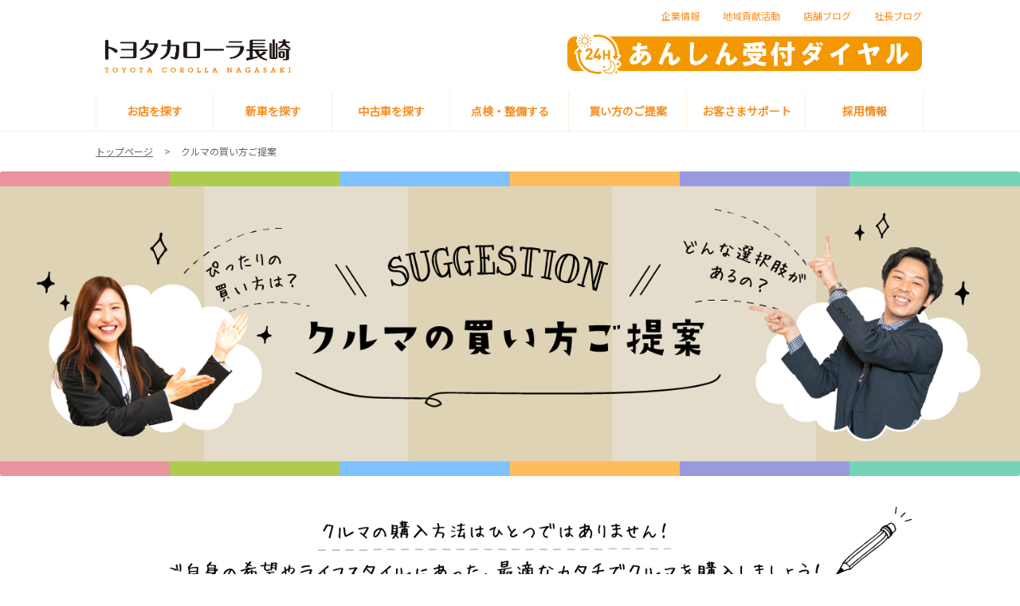

--- FILE ---
content_type: text/html; charset=UTF-8
request_url: https://www.corolla-nagasaki.jp/suggestion
body_size: 10240
content:
<!DOCTYPE html>
<html lang="ja" class="theme-all">
<head>

	<meta charset="UTF-8">
	<meta http-equiv="X-UA-Compatible" content="IE=Edge">
	<meta name="viewport" content="width=device-width,initial-scale=1.0,minimum-scale=1.0,maximum-scale=1.0,user-scalable=no">
	<meta name="format-detection" content="telephone=no">
	<title>クルマの買い方ご提案 | トヨタカローラ長崎</title>
	<meta name="keywords" content="車,新車,中古車,買い方,費用" />
	<meta name="description" content="お車の買い方について" />

	<meta property="og:title" content="クルマの買い方ご提案 | トヨタカローラ長崎" />
	<meta property="og:url" content="https://www.corolla-nagasaki.jp/suggestion" />
	<meta property="og:image" content="https://www.corolla-nagasaki.jp/file/cms/38301/695587/image.png" />
	<meta property="og:description" content="お車の買い方について" />
	<meta property="og:site_name" content="トヨタカローラ長崎株式会社" />
	<meta property="og:locale" content="ja_JP" />
	<meta property="og:type" content="website" />
	
	<link rel="shortcut icon" type="image/vnd.microsoft.icon" href="/file/cms/38301/6021849/image.png" />
	<link rel="apple-touch-icon" sizes="180x180" href="">
	<link rel="apple-touch-icon-precomposed" href="">
	<!-- android用 -->
	<link rel="icon"" href="">



	
		
	<script data-envid="production" data-host="www.corolla-nagasaki.jp" data-check="" ></script>
		<script language="JavaScript">/* mapmaster api */</script>
		

	<link rel="stylesheet" href="/assets/a/main.css?ver=20250912">
	<link href='https://fonts.googleapis.com/css?family=Noto+Sans+JP&display=swap' rel='stylesheet' type='text/css'>
<style type="text/css">
	<!--
	.content {
			}
-->
</style>
<script type="text/javascript" src="/assets/a/main.js?ver=20250912"></script>
<style type="text/css">  
	.errormessage {
		font-size: 11px;
		border: 1px #2c9e56 solid;
		line-height: 1.5;
		color: #3c3c3c;
		background-color: #e8fff2;
		margin: 20px 80px 20px 80px;
		padding: 10px;
		font-family: "メイリオ", Meiryo, "ヒラギノ角ゴ Pro W3", "HIragino Kaku Gothic Pro W3", "HIragino Kaku Gothic Pro", Osaka, "ＭＳ Ｐゴシック", "MS P Gothic", sans-serif;
		word-wrap: break-word;
	}
	.vardump {
		font-size: 12px;
		border: 1px #ff9797 solid;
		line-height: 1.2;
		background-color: #edf9f8;
		border: 1px solid #3d83bb;
		margin: 20px 80px 20px 80px;
		padding: 10px;
		font-family: "メイリオ", Meiryo, "ヒラギノ角ゴ Pro W3", "HIragino Kaku Gothic Pro W3", "HIragino Kaku Gothic Pro", Osaka, "ＭＳ Ｐゴシック", "MS P Gothic", sans-serif;
		word-wrap: break-word;
	}
</style>


<script class="form-key "></script>


<script>
  var _ga_id_list = "UA-144000714-1";
</script>


  <!-- 計測タグ管理で登録されたタグ -->
  <!-- Google Tag Manager -->
<script>(function(w,d,s,l,i){w[l]=w[l]||[];w[l].push({'gtm.start':
new Date().getTime(),event:'gtm.js'});var f=d.getElementsByTagName(s)[0],
j=d.createElement(s),dl=l!='dataLayer'?'&l='+l:'';j.async=true;j.src=
'https://www.googletagmanager.com/gtm.js?id='+i+dl;f.parentNode.insertBefore(j,f);
})(window,document,'script','dataLayer','GTM-THP7PK7');</script>
<!-- End Google Tag Manager -->

<meta name="facebook-domain-verification" content="6ikm5bncnisf1dkne2qqgjs099vf0k" />
  <!-- ページ設定で登録されたタグ -->
  
  <!-- フォーム設定で登録されたタグ -->
  

  
  <script language="JavaScript" type="text/javascript" src="//onetag.tws.toyota.jp/onetag/head"></script>

  
  <!-- Google tag (gtag.js) -->
  <script async src="https://www.googletagmanager.com/gtag/js?id=UA-144000714-1"></script>
  <script>
    window.dataLayer = window.dataLayer || [];
    function gtag(){dataLayer.push(arguments);}
    gtag('js', new Date());
   gtag('config', 'UA-144000714-1');
    
  </script>
  <!-- Google tag (gtag.js) END-->
</head>

<body class="theme-1 bg-color-1 txt-color-6 fontfamily-id-1 38301-content" data-backtotop="3:1" data-backtotopfile=":">
	<div id="fb-root"></div>
	<div id="size-detect"></div>
	<div id="wrapper" class="wrapper">
					<header class="theme-1 fontfamily-id-1">

	<svg xmlns="http://www.w3.org/2000/svg" id="svg-set" class="svg-set">
		<symbol id="arrow-down" viewBox="0 0 11.316 7.062">
	    <path fill-rule="evenodd" d="M11.657,2.000 L6.000,7.657 L4.586,6.243 L4.586,6.243 L0.343,2.000 L1.757,0.586 L6.000,4.828 L10.243,0.586 L11.657,2.000 Z"/>
	  </symbol>

	</svg>
	<svg xmlns="http://www.w3.org/2000/svg" id="svg-set-plus" class="svg-set">
		<symbol id="plus" viewBox="0 0 12 12">
			<path d="M-1612,753v-5h-5v-2h5v-5h2v5h5v2h-5v5Z" transform="translate(1617 -741)"/>
		</symbol>
		<symbol id="minus" viewBox="0 0 12 2">
			<rect width="12" height="2"/>
		</symbol>
	</svg>

	<div id="header-container" class="chanel_c header-container  key-color-4-bg-1" 
		data-headergradientcolor="">
		<div class="header-border  key-color-4-text-12">

		</div>
		<div class="header-inner ">

			<div class="header-top">

				<div class="header-logo header-logo-position-1">
					<script>var header_data_test = {"main_area":{"position_id":1,"image":4879577,"image2":4879581},"sub_area":{"position_id":3,"type":"image","image":{"image":6399207,"link":{"type":101,"unit_inserted_at":"","parameter":"","ga_category":"","ga_action":"","ga_label":"","client_page_id":731707}},"tel":[{"title":"","tel":""},{"title":"","tel":""}],"sp_tel_display_flg":1},"link":{"position_id":3,"item":[{"title":"\u4f01\u696d\u60c5\u5831","link":{"type":101,"unit_inserted_at":"","parameter":"","ga_category":"","ga_action":"","ga_label":"","client_page_id":136713}},{"title":"\u5730\u57df\u8ca2\u732e\u6d3b\u52d5","link":{"type":101,"unit_inserted_at":"","parameter":"","ga_category":"","ga_action":"","ga_label":"","client_page_id":155724}},{"title":"\u5e97\u8217\u30d6\u30ed\u30b0","link":{"type":101,"unit_inserted_at":"","parameter":"","ga_category":"","ga_action":"","ga_label":"","client_page_id":144537}},{"title":"\u793e\u9577\u30d6\u30ed\u30b0","link":{"type":103,"external_link":"https:\/\/note.com\/lowlifeisdead","external_link_flg":1,"parameter":"","ga_category":"","ga_action":"","ga_label":""}}]},"menu":{"menu_notation":0},"globalnavi":{"version":2},"brand_logo":{"display_flg":1}};</script>
					<!-- ネッツ系 -->
					
										<div class="header-logo-item header-logo-item-company">
													<a href="/"><img src="/file/cms/38301/4879577/image.png" alt="社名ロゴデザイン"></a>
											</div>
					<div class="header-logo-item header-logo-item-left-navi">
													<a href="/"><img src="/file/cms/38301/4879581/image.png" alt="社名ロゴデザイン"></a>
											</div>
				</div>





								<!-- 店舗番号表示選択 -->
					
<pre></pre>
					<!-- ▼▼▼▼▼▼店舗番号表示選択で店舗ページ以外（既存処理）▼▼▼▼▼▼-->
										<div data-clone="#header-sub-image-bottom,#header-sub-image-bottom-sp" class="header-sub-image header-sub-image-top header-sub-image-position-3 tel_icon--hide">
																		
						<div class="header-tel">

																										<a class="hover-button" href="/support/anshin_uketsuke">
																		<img src="/file/cms/38301/6399207/image.png" alt="">
									 </a> 														</div>
																	</div>
					<!-- ▲▲▲▲▲▲店舗ページ以外（既存処理）▲▲▲▲▲▲-->
					


				


								<div class="header-nav-button ">
					<div class="header-nav-button-inner">
						<div class="hover-button header-nav-button-item header-nav-button-item-0  key-color-2-bg-12" href="#"></div>
						<div class="hover-button header-nav-button-item header-nav-button-item-1  key-color-2-bg-12" href="#"></div>
						<div class="hover-button header-nav-button-item header-nav-button-item-2  key-color-2-bg-12" href="#"></div>
					</div>
									</div>
			</div>
						<!-- $version == 2 -->
			<!-- グロナビ　新デザイン（３階層）-->
						<div class="header-bottom version-2  key-color-4-text-12">
				<div class="header-bottom-inner">
					<nav class="header-global-nav">
						<ul>
							
														<li class="header-global-nav-item">

								<a data-mouseenter="  border-a2-color-12" class="hover-button clicktag  key-color-4-text-12 single-color " data-sptextcolor=" key-color-2-text-1" data-spbgcolor=""  href="/tenponogoannai" target="_self">
								<div class="header-global-nav-item-left-arrow-inner "></div>
								<span class="header-global-nav-item-inner" data-pctextcolor=''>
									<span class="header-global-nav-item-inner-border-left "></span>
									<span class="header-global-nav-item-hover-item  " data-spbgcoloroff="" data-spbgcolor=" key-color-2-bg-12"></span><span class="header-global-nav-item-current-arrow  single-color"></span><span class="header-global-nav-item-current-text">お店を探す<div class="header-global-nav-item-current-text-left-arrow-inner "></div></span><span data-headerarrowoff="" data-headerarrowon="" class="hover-button header-global-nav-item-arrow  key-color-2-bg-12 key-color-2-text-1  gradient-color"><svg viewBox="0 0 11.316 7.062"><use xlink:href="#arrow-down"></use></svg></span>
													<span class="arrow "></span>
													<span class="header-global-nav-item-inner-border-right "></span>
								</span><span class="header-global-nav-item-hover-item single-color "></span></a>
								<div class="header-global-nav-item-child  key-color-4-bg-1 single-color" data-spbgcolor=" key-color-4-bg-1">
									<div class="header-global-nav-item-child-container single-color " data-spbgcolor="">

										<div class="header-global-nav-item-child-border  key-color-2-bg-12 key-color-4-text-12"></div>
										<div class="header-global-nav-item-child-inner progeny-arrow " data-spbgcolor="">

											<div class="header-global-nav-item-child-title   key-color-6-text-12">
												<span class="nav-item">お店を探す</span>
											</div>
																							<div class="header-global-nav-item-child-list-arrow  "><div class="header-global-nav-item-child-list-arrow-inner  "></div></div>
												<div data-bordercolr="" class="header-global-nav-item-child-list progeny-arrow ">
														<div class=" bg-rect-opacity"></div>
														<div class="header-global-nav-item-child-wrap">
																										<div class="header-global-nav-item-child-item ">
														<a data-spbgcolor=" key-color-2-bg-12 " data-pclbghovercolor=""  data-pcbghovercolor="" class=" key-color-2-bg-12 key-color-4-text-12  clicktag  single-color bg-rect-opacity-color-reset"  href="/inasa" target="_self">
														<div class="theme4-left-arrow "><div class="theme4-left-arrow-inner txt-color-1"></div></div>
															<span class="header-global-nav-item-child-item-inner  key-color-4-bg-1 single-color bg-rect-opacity-color-reset " data-txtcolorhover="" data-spbgcolor=" key-color-4-bg-1">	
																稲佐店																<span class="hover-button header-global-nav-item-child-arrow  key-color-6-text-12 
																"><svg class="arrow-down-child" data-pcsmalltextcolor='' viewBox="0 0 11.316 7.062"><use xlink:href="#arrow-down"></use></svg><svg class='plus ' viewBox="0 0 12 12"><use xlink:href="#plus"></use></svg><svg class='minus ' viewBox="0 0 12 12"><use xlink:href="#minus"></use></svg></span>
															</span>
														</a>

														<!-- 第3階層 -->
														
													</div>
																										<div class="header-global-nav-item-child-item ">
														<a data-spbgcolor=" key-color-2-bg-12 " data-pclbghovercolor=""  data-pcbghovercolor="" class=" key-color-2-bg-12 key-color-4-text-12  clicktag  single-color bg-rect-opacity-color-reset"  href="/higasinagasaki" target="_self">
														<div class="theme4-left-arrow "><div class="theme4-left-arrow-inner txt-color-1"></div></div>
															<span class="header-global-nav-item-child-item-inner  key-color-4-bg-1 single-color bg-rect-opacity-color-reset " data-txtcolorhover="" data-spbgcolor=" key-color-4-bg-1">	
																東長崎店																<span class="hover-button header-global-nav-item-child-arrow  key-color-6-text-12 
																"><svg class="arrow-down-child" data-pcsmalltextcolor='' viewBox="0 0 11.316 7.062"><use xlink:href="#arrow-down"></use></svg><svg class='plus ' viewBox="0 0 12 12"><use xlink:href="#plus"></use></svg><svg class='minus ' viewBox="0 0 12 12"><use xlink:href="#minus"></use></svg></span>
															</span>
														</a>

														<!-- 第3階層 -->
														
													</div>
																										<div class="header-global-nav-item-child-item ">
														<a data-spbgcolor=" key-color-2-bg-12 " data-pclbghovercolor=""  data-pcbghovercolor="" class=" key-color-2-bg-12 key-color-4-text-12  clicktag  single-color bg-rect-opacity-color-reset"  href="/minaminagasaki" target="_self">
														<div class="theme4-left-arrow "><div class="theme4-left-arrow-inner txt-color-1"></div></div>
															<span class="header-global-nav-item-child-item-inner  key-color-4-bg-1 single-color bg-rect-opacity-color-reset " data-txtcolorhover="" data-spbgcolor=" key-color-4-bg-1">	
																南長崎店																<span class="hover-button header-global-nav-item-child-arrow  key-color-6-text-12 
																"><svg class="arrow-down-child" data-pcsmalltextcolor='' viewBox="0 0 11.316 7.062"><use xlink:href="#arrow-down"></use></svg><svg class='plus ' viewBox="0 0 12 12"><use xlink:href="#plus"></use></svg><svg class='minus ' viewBox="0 0 12 12"><use xlink:href="#minus"></use></svg></span>
															</span>
														</a>

														<!-- 第3階層 -->
														
													</div>
																										<div class="header-global-nav-item-child-item ">
														<a data-spbgcolor=" key-color-2-bg-12 " data-pclbghovercolor=""  data-pcbghovercolor="" class=" key-color-2-bg-12 key-color-4-text-12  clicktag  single-color bg-rect-opacity-color-reset"  href="/togitu" target="_self">
														<div class="theme4-left-arrow "><div class="theme4-left-arrow-inner txt-color-1"></div></div>
															<span class="header-global-nav-item-child-item-inner  key-color-4-bg-1 single-color bg-rect-opacity-color-reset " data-txtcolorhover="" data-spbgcolor=" key-color-4-bg-1">	
																時津店																<span class="hover-button header-global-nav-item-child-arrow  key-color-6-text-12 
																"><svg class="arrow-down-child" data-pcsmalltextcolor='' viewBox="0 0 11.316 7.062"><use xlink:href="#arrow-down"></use></svg><svg class='plus ' viewBox="0 0 12 12"><use xlink:href="#plus"></use></svg><svg class='minus ' viewBox="0 0 12 12"><use xlink:href="#minus"></use></svg></span>
															</span>
														</a>

														<!-- 第3階層 -->
														
													</div>
																										<div class="header-global-nav-item-child-item ">
														<a data-spbgcolor=" key-color-2-bg-12 " data-pclbghovercolor=""  data-pcbghovercolor="" class=" key-color-2-bg-12 key-color-4-text-12  clicktag  single-color bg-rect-opacity-color-reset"  href="/daitou" target="_self">
														<div class="theme4-left-arrow "><div class="theme4-left-arrow-inner txt-color-1"></div></div>
															<span class="header-global-nav-item-child-item-inner  key-color-4-bg-1 single-color bg-rect-opacity-color-reset " data-txtcolorhover="" data-spbgcolor=" key-color-4-bg-1">	
																佐世保大塔店																<span class="hover-button header-global-nav-item-child-arrow  key-color-6-text-12 
																"><svg class="arrow-down-child" data-pcsmalltextcolor='' viewBox="0 0 11.316 7.062"><use xlink:href="#arrow-down"></use></svg><svg class='plus ' viewBox="0 0 12 12"><use xlink:href="#plus"></use></svg><svg class='minus ' viewBox="0 0 12 12"><use xlink:href="#minus"></use></svg></span>
															</span>
														</a>

														<!-- 第3階層 -->
														
													</div>
																										<div class="header-global-nav-item-child-item ">
														<a data-spbgcolor=" key-color-2-bg-12 " data-pclbghovercolor=""  data-pcbghovercolor="" class=" key-color-2-bg-12 key-color-4-text-12  clicktag  single-color bg-rect-opacity-color-reset"  href="/ainoura" target="_self">
														<div class="theme4-left-arrow "><div class="theme4-left-arrow-inner txt-color-1"></div></div>
															<span class="header-global-nav-item-child-item-inner  key-color-4-bg-1 single-color bg-rect-opacity-color-reset " data-txtcolorhover="" data-spbgcolor=" key-color-4-bg-1">	
																佐世保相浦店																<span class="hover-button header-global-nav-item-child-arrow  key-color-6-text-12 
																"><svg class="arrow-down-child" data-pcsmalltextcolor='' viewBox="0 0 11.316 7.062"><use xlink:href="#arrow-down"></use></svg><svg class='plus ' viewBox="0 0 12 12"><use xlink:href="#plus"></use></svg><svg class='minus ' viewBox="0 0 12 12"><use xlink:href="#minus"></use></svg></span>
															</span>
														</a>

														<!-- 第3階層 -->
														
													</div>
																										<div class="header-global-nav-item-child-item ">
														<a data-spbgcolor=" key-color-2-bg-12 " data-pclbghovercolor=""  data-pcbghovercolor="" class=" key-color-2-bg-12 key-color-4-text-12  clicktag  single-color bg-rect-opacity-color-reset"  href="/isahaya" target="_self">
														<div class="theme4-left-arrow "><div class="theme4-left-arrow-inner txt-color-1"></div></div>
															<span class="header-global-nav-item-child-item-inner  key-color-4-bg-1 single-color bg-rect-opacity-color-reset " data-txtcolorhover="" data-spbgcolor=" key-color-4-bg-1">	
																諫早店																<span class="hover-button header-global-nav-item-child-arrow  key-color-6-text-12 
																"><svg class="arrow-down-child" data-pcsmalltextcolor='' viewBox="0 0 11.316 7.062"><use xlink:href="#arrow-down"></use></svg><svg class='plus ' viewBox="0 0 12 12"><use xlink:href="#plus"></use></svg><svg class='minus ' viewBox="0 0 12 12"><use xlink:href="#minus"></use></svg></span>
															</span>
														</a>

														<!-- 第3階層 -->
														
													</div>
																										<div class="header-global-nav-item-child-item ">
														<a data-spbgcolor=" key-color-2-bg-12 " data-pclbghovercolor=""  data-pcbghovercolor="" class=" key-color-2-bg-12 key-color-4-text-12  clicktag  single-color bg-rect-opacity-color-reset"  href="/simabara" target="_self">
														<div class="theme4-left-arrow "><div class="theme4-left-arrow-inner txt-color-1"></div></div>
															<span class="header-global-nav-item-child-item-inner  key-color-4-bg-1 single-color bg-rect-opacity-color-reset " data-txtcolorhover="" data-spbgcolor=" key-color-4-bg-1">	
																島原店																<span class="hover-button header-global-nav-item-child-arrow  key-color-6-text-12 
																"><svg class="arrow-down-child" data-pcsmalltextcolor='' viewBox="0 0 11.316 7.062"><use xlink:href="#arrow-down"></use></svg><svg class='plus ' viewBox="0 0 12 12"><use xlink:href="#plus"></use></svg><svg class='minus ' viewBox="0 0 12 12"><use xlink:href="#minus"></use></svg></span>
															</span>
														</a>

														<!-- 第3階層 -->
														
													</div>
																										<div class="header-global-nav-item-child-item ">
														<a data-spbgcolor=" key-color-2-bg-12 " data-pclbghovercolor=""  data-pcbghovercolor="" class=" key-color-2-bg-12 key-color-4-text-12  clicktag  single-color bg-rect-opacity-color-reset"  href="/oomura" target="_self">
														<div class="theme4-left-arrow "><div class="theme4-left-arrow-inner txt-color-1"></div></div>
															<span class="header-global-nav-item-child-item-inner  key-color-4-bg-1 single-color bg-rect-opacity-color-reset " data-txtcolorhover="" data-spbgcolor=" key-color-4-bg-1">	
																大村店																<span class="hover-button header-global-nav-item-child-arrow  key-color-6-text-12 
																"><svg class="arrow-down-child" data-pcsmalltextcolor='' viewBox="0 0 11.316 7.062"><use xlink:href="#arrow-down"></use></svg><svg class='plus ' viewBox="0 0 12 12"><use xlink:href="#plus"></use></svg><svg class='minus ' viewBox="0 0 12 12"><use xlink:href="#minus"></use></svg></span>
															</span>
														</a>

														<!-- 第3階層 -->
														
													</div>
																										<div class="header-global-nav-item-child-item ">
														<a data-spbgcolor=" key-color-2-bg-12 " data-pclbghovercolor=""  data-pcbghovercolor="" class=" key-color-2-bg-12 key-color-4-text-12  clicktag  single-color bg-rect-opacity-color-reset"  href="/gotou" target="_self">
														<div class="theme4-left-arrow "><div class="theme4-left-arrow-inner txt-color-1"></div></div>
															<span class="header-global-nav-item-child-item-inner  key-color-4-bg-1 single-color bg-rect-opacity-color-reset " data-txtcolorhover="" data-spbgcolor=" key-color-4-bg-1">	
																五島店																<span class="hover-button header-global-nav-item-child-arrow  key-color-6-text-12 
																"><svg class="arrow-down-child" data-pcsmalltextcolor='' viewBox="0 0 11.316 7.062"><use xlink:href="#arrow-down"></use></svg><svg class='plus ' viewBox="0 0 12 12"><use xlink:href="#plus"></use></svg><svg class='minus ' viewBox="0 0 12 12"><use xlink:href="#minus"></use></svg></span>
															</span>
														</a>

														<!-- 第3階層 -->
														
													</div>
																										<div class="header-global-nav-item-child-item ">
														<a data-spbgcolor=" key-color-2-bg-12 " data-pclbghovercolor=""  data-pcbghovercolor="" class=" key-color-2-bg-12 key-color-4-text-12  clicktag  single-color bg-rect-opacity-color-reset"  href="/kuyama" target="_self">
														<div class="theme4-left-arrow "><div class="theme4-left-arrow-inner txt-color-1"></div></div>
															<span class="header-global-nav-item-child-item-inner  key-color-4-bg-1 single-color bg-rect-opacity-color-reset " data-txtcolorhover="" data-spbgcolor=" key-color-4-bg-1">	
																ユーカーランド久山																<span class="hover-button header-global-nav-item-child-arrow  key-color-6-text-12 
																"><svg class="arrow-down-child" data-pcsmalltextcolor='' viewBox="0 0 11.316 7.062"><use xlink:href="#arrow-down"></use></svg><svg class='plus ' viewBox="0 0 12 12"><use xlink:href="#plus"></use></svg><svg class='minus ' viewBox="0 0 12 12"><use xlink:href="#minus"></use></svg></span>
															</span>
														</a>

														<!-- 第3階層 -->
														
													</div>
																										</div>
												</div>
																						<!-- pc-small 表示用 -->
											<div class="header-global-nav-item-progeny-pc-small  key-color-4-bg-1 single-color  ">
												
												<div class='header-global-nav-item-progeny-left-arrow '><div class='header-global-nav-item-progeny-left-arrow-inner '></div></div>
											</div>
										</div>
									</div>

								</div>
								
								<span class="header-global-nav-item-border  key-color-4-text-12"></span>
							</li>
														
														<li class="header-global-nav-item">

								<a data-mouseenter="  border-a2-color-12" class="hover-button clicktag  key-color-4-text-12 single-color " data-sptextcolor=" key-color-2-text-1" data-spbgcolor=""  href="/lineup" target="_self">
								<div class="header-global-nav-item-left-arrow-inner "></div>
								<span class="header-global-nav-item-inner" data-pctextcolor=''>
									<span class="header-global-nav-item-inner-border-left "></span>
									<span class="header-global-nav-item-hover-item  " data-spbgcoloroff="" data-spbgcolor=" key-color-2-bg-12"></span><span class="header-global-nav-item-current-arrow  single-color"></span><span class="header-global-nav-item-current-text">新車を探す<div class="header-global-nav-item-current-text-left-arrow-inner "></div></span><span data-headerarrowoff="" data-headerarrowon="" class="hover-button header-global-nav-item-arrow  key-color-2-bg-12 key-color-2-text-1  gradient-color"><svg viewBox="0 0 11.316 7.062"><use xlink:href="#arrow-down"></use></svg></span>
													<span class="arrow "></span>
													<span class="header-global-nav-item-inner-border-right "></span>
								</span><span class="header-global-nav-item-hover-item single-color "></span></a>
								<div class="header-global-nav-item-child  key-color-4-bg-1 single-color" data-spbgcolor=" key-color-4-bg-1">
									<div class="header-global-nav-item-child-container single-color " data-spbgcolor="">

										<div class="header-global-nav-item-child-border  key-color-2-bg-12 key-color-4-text-12"></div>
										<div class="header-global-nav-item-child-inner progeny-arrow " data-spbgcolor="">

											<div class="header-global-nav-item-child-title   key-color-6-text-12">
												<span class="nav-item">新車を探す</span>
											</div>
																							<div class="header-global-nav-item-child-list-arrow  "><div class="header-global-nav-item-child-list-arrow-inner  "></div></div>
												<div data-bordercolr="" class="header-global-nav-item-child-list progeny-arrow ">
														<div class=" bg-rect-opacity"></div>
														<div class="header-global-nav-item-child-wrap">
																										<div class="header-global-nav-item-child-item progeny-arrow">
														<a data-spbgcolor=" key-color-2-bg-12 " data-pclbghovercolor=""  data-pcbghovercolor="" class=" key-color-2-bg-12 key-color-4-text-12    single-color bg-rect-opacity-color-reset"  href="" target="_self">
														<div class="theme4-left-arrow "><div class="theme4-left-arrow-inner txt-color-1"></div></div>
															<span class="header-global-nav-item-child-item-inner  key-color-4-bg-1 single-color bg-rect-opacity-color-reset " data-txtcolorhover="" data-spbgcolor=" key-color-4-bg-1">	
																<span style="font-size:100%;"><em><strong>コンパクト</strong></em></span>																<span class="hover-button header-global-nav-item-child-arrow  key-color-6-text-12 
																"><svg class="arrow-down-child" data-pcsmalltextcolor='' viewBox="0 0 11.316 7.062"><use xlink:href="#arrow-down"></use></svg><svg class='plus ' viewBox="0 0 12 12"><use xlink:href="#plus"></use></svg><svg class='minus ' viewBox="0 0 12 12"><use xlink:href="#minus"></use></svg></span>
															</span>
														</a>

														<!-- 第3階層 -->
																												<div  class="header-global-nav-item-progeny 															 key-color-4-bg-1 border-a2-color-12 single-color bg-rect-opacity-color-reset" data-spbgcolor=" key-color-4-bg-1">
															<div class='header-global-nav-item-progeny-bg '></div>
															<div class='header-global-nav-item-progeny-container ' data-pcbgadd="">
																<div class="header-global-nav-item-progeny-inner " data-pcbgadd="">
																	<div class="header-global-nav-item-progeny-list">
																																			<div class="header-global-nav-item-progeny-item">
																				<a data-spbgcolor=" key-color-2-bg-12 " data-pclbghovercolor="" data-pcbghovercolor="" class=" key-color-2-bg-12 key-color-4-text-12 clicktag  single-color  bg-rect-opacity-color-reset"
																					  href="/lineup/aqua" target="_self">
																					<span class="header-global-nav-item-progeny-item-inner  key-color-4-bg-1 single-color bg-rect-opacity-color-reset " 
																					data-txtcolorhover="" data-spbgcolor=" key-color-4-bg-1 "><strong>アクア</strong></span>
																				</a>
																		</div>
																																			<div class="header-global-nav-item-progeny-item">
																				<a data-spbgcolor=" key-color-2-bg-12 " data-pclbghovercolor="" data-pcbghovercolor="" class=" key-color-2-bg-12 key-color-4-text-12 clicktag  single-color  bg-rect-opacity-color-reset"
																					  href="/lineup/roomy" target="_self">
																					<span class="header-global-nav-item-progeny-item-inner  key-color-4-bg-1 single-color bg-rect-opacity-color-reset " 
																					data-txtcolorhover="" data-spbgcolor=" key-color-4-bg-1 "><strong>ルーミー</strong></span>
																				</a>
																		</div>
																																			<div class="header-global-nav-item-progeny-item">
																				<a data-spbgcolor=" key-color-2-bg-12 " data-pclbghovercolor="" data-pcbghovercolor="" class=" key-color-2-bg-12 key-color-4-text-12 clicktag  single-color  bg-rect-opacity-color-reset"
																					  href="/lineup/corollasport" target="_self">
																					<span class="header-global-nav-item-progeny-item-inner  key-color-4-bg-1 single-color bg-rect-opacity-color-reset " 
																					data-txtcolorhover="" data-spbgcolor=" key-color-4-bg-1 "><strong>カローラスポーツ</strong></span>
																				</a>
																		</div>
																																			<div class="header-global-nav-item-progeny-item">
																				<a data-spbgcolor=" key-color-2-bg-12 " data-pclbghovercolor="" data-pcbghovercolor="" class=" key-color-2-bg-12 key-color-4-text-12 clicktag  single-color  bg-rect-opacity-color-reset"
																					  href="/lineup/yaris" target="_self">
																					<span class="header-global-nav-item-progeny-item-inner  key-color-4-bg-1 single-color bg-rect-opacity-color-reset " 
																					data-txtcolorhover="" data-spbgcolor=" key-color-4-bg-1 "><strong>ヤリス</strong></span>
																				</a>
																		</div>
																																		</div>
																</div>
															</div>
														</div>
														
													</div>
																										<div class="header-global-nav-item-child-item progeny-arrow">
														<a data-spbgcolor=" key-color-2-bg-12 " data-pclbghovercolor=""  data-pcbghovercolor="" class=" key-color-2-bg-12 key-color-4-text-12    single-color bg-rect-opacity-color-reset"  href="" target="_self">
														<div class="theme4-left-arrow "><div class="theme4-left-arrow-inner txt-color-1"></div></div>
															<span class="header-global-nav-item-child-item-inner  key-color-4-bg-1 single-color bg-rect-opacity-color-reset " data-txtcolorhover="" data-spbgcolor=" key-color-4-bg-1">	
																<span style="font-size:100%;"><em><strong>ミニバン</strong></em></span>																<span class="hover-button header-global-nav-item-child-arrow  key-color-6-text-12 
																"><svg class="arrow-down-child" data-pcsmalltextcolor='' viewBox="0 0 11.316 7.062"><use xlink:href="#arrow-down"></use></svg><svg class='plus ' viewBox="0 0 12 12"><use xlink:href="#plus"></use></svg><svg class='minus ' viewBox="0 0 12 12"><use xlink:href="#minus"></use></svg></span>
															</span>
														</a>

														<!-- 第3階層 -->
																												<div  class="header-global-nav-item-progeny 															 key-color-4-bg-1 border-a2-color-12 single-color bg-rect-opacity-color-reset" data-spbgcolor=" key-color-4-bg-1">
															<div class='header-global-nav-item-progeny-bg '></div>
															<div class='header-global-nav-item-progeny-container ' data-pcbgadd="">
																<div class="header-global-nav-item-progeny-inner " data-pcbgadd="">
																	<div class="header-global-nav-item-progeny-list">
																																			<div class="header-global-nav-item-progeny-item">
																				<a data-spbgcolor=" key-color-2-bg-12 " data-pclbghovercolor="" data-pcbghovercolor="" class=" key-color-2-bg-12 key-color-4-text-12 clicktag  single-color  bg-rect-opacity-color-reset"
																					  href="/lineup/alphard" target="_self">
																					<span class="header-global-nav-item-progeny-item-inner  key-color-4-bg-1 single-color bg-rect-opacity-color-reset " 
																					data-txtcolorhover="" data-spbgcolor=" key-color-4-bg-1 "><strong>アルファード</strong></span>
																				</a>
																		</div>
																																			<div class="header-global-nav-item-progeny-item">
																				<a data-spbgcolor=" key-color-2-bg-12 " data-pclbghovercolor="" data-pcbghovercolor="" class=" key-color-2-bg-12 key-color-4-text-12 clicktag  single-color  bg-rect-opacity-color-reset"
																					  href="/lineup/vellfire" target="_self">
																					<span class="header-global-nav-item-progeny-item-inner  key-color-4-bg-1 single-color bg-rect-opacity-color-reset " 
																					data-txtcolorhover="" data-spbgcolor=" key-color-4-bg-1 "><strong>ヴェルファイア</strong></span>
																				</a>
																		</div>
																																			<div class="header-global-nav-item-progeny-item">
																				<a data-spbgcolor=" key-color-2-bg-12 " data-pclbghovercolor="" data-pcbghovercolor="" class=" key-color-2-bg-12 key-color-4-text-12 clicktag  single-color  bg-rect-opacity-color-reset"
																					  href="/lineup/noah" target="_self">
																					<span class="header-global-nav-item-progeny-item-inner  key-color-4-bg-1 single-color bg-rect-opacity-color-reset " 
																					data-txtcolorhover="" data-spbgcolor=" key-color-4-bg-1 "><strong>ノア</strong></span>
																				</a>
																		</div>
																																			<div class="header-global-nav-item-progeny-item">
																				<a data-spbgcolor=" key-color-2-bg-12 " data-pclbghovercolor="" data-pcbghovercolor="" class=" key-color-2-bg-12 key-color-4-text-12 clicktag  single-color  bg-rect-opacity-color-reset"
																					  href="/lineup/voxy" target="_self">
																					<span class="header-global-nav-item-progeny-item-inner  key-color-4-bg-1 single-color bg-rect-opacity-color-reset " 
																					data-txtcolorhover="" data-spbgcolor=" key-color-4-bg-1 "><strong>ヴォクシー</strong></span>
																				</a>
																		</div>
																																			<div class="header-global-nav-item-progeny-item">
																				<a data-spbgcolor=" key-color-2-bg-12 " data-pclbghovercolor="" data-pcbghovercolor="" class=" key-color-2-bg-12 key-color-4-text-12 clicktag  single-color  bg-rect-opacity-color-reset"
																					  href="/lineup/sienta" target="_self">
																					<span class="header-global-nav-item-progeny-item-inner  key-color-4-bg-1 single-color bg-rect-opacity-color-reset " 
																					data-txtcolorhover="" data-spbgcolor=" key-color-4-bg-1 "><strong>シエンタ</strong></span>
																				</a>
																		</div>
																																			<div class="header-global-nav-item-progeny-item">
																				<a data-spbgcolor=" key-color-2-bg-12 " data-pclbghovercolor="" data-pcbghovercolor="" class=" key-color-2-bg-12 key-color-4-text-12 clicktag  single-color  bg-rect-opacity-color-reset"
																					  href="/lineup/hiacewagon" target="_self">
																					<span class="header-global-nav-item-progeny-item-inner  key-color-4-bg-1 single-color bg-rect-opacity-color-reset " 
																					data-txtcolorhover="" data-spbgcolor=" key-color-4-bg-1 "><strong>ハイエースワゴン</strong></span>
																				</a>
																		</div>
																																		</div>
																</div>
															</div>
														</div>
														
													</div>
																										<div class="header-global-nav-item-child-item progeny-arrow">
														<a data-spbgcolor=" key-color-2-bg-12 " data-pclbghovercolor=""  data-pcbghovercolor="" class=" key-color-2-bg-12 key-color-4-text-12    single-color bg-rect-opacity-color-reset"  href="" target="_self">
														<div class="theme4-left-arrow "><div class="theme4-left-arrow-inner txt-color-1"></div></div>
															<span class="header-global-nav-item-child-item-inner  key-color-4-bg-1 single-color bg-rect-opacity-color-reset " data-txtcolorhover="" data-spbgcolor=" key-color-4-bg-1">	
																<span style="font-size:100%;"><em><strong>セダン</strong></em></span>																<span class="hover-button header-global-nav-item-child-arrow  key-color-6-text-12 
																"><svg class="arrow-down-child" data-pcsmalltextcolor='' viewBox="0 0 11.316 7.062"><use xlink:href="#arrow-down"></use></svg><svg class='plus ' viewBox="0 0 12 12"><use xlink:href="#plus"></use></svg><svg class='minus ' viewBox="0 0 12 12"><use xlink:href="#minus"></use></svg></span>
															</span>
														</a>

														<!-- 第3階層 -->
																												<div  class="header-global-nav-item-progeny 															 key-color-4-bg-1 border-a2-color-12 single-color bg-rect-opacity-color-reset" data-spbgcolor=" key-color-4-bg-1">
															<div class='header-global-nav-item-progeny-bg '></div>
															<div class='header-global-nav-item-progeny-container ' data-pcbgadd="">
																<div class="header-global-nav-item-progeny-inner " data-pcbgadd="">
																	<div class="header-global-nav-item-progeny-list">
																																			<div class="header-global-nav-item-progeny-item">
																				<a data-spbgcolor=" key-color-2-bg-12 " data-pclbghovercolor="" data-pcbghovercolor="" class=" key-color-2-bg-12 key-color-4-text-12 clicktag  single-color  bg-rect-opacity-color-reset"
																					  href="/lineup/prius" target="_self">
																					<span class="header-global-nav-item-progeny-item-inner  key-color-4-bg-1 single-color bg-rect-opacity-color-reset " 
																					data-txtcolorhover="" data-spbgcolor=" key-color-4-bg-1 "><strong>プリウス</strong></span>
																				</a>
																		</div>
																																			<div class="header-global-nav-item-progeny-item">
																				<a data-spbgcolor=" key-color-2-bg-12 " data-pclbghovercolor="" data-pcbghovercolor="" class=" key-color-2-bg-12 key-color-4-text-12 clicktag  single-color  bg-rect-opacity-color-reset"
																					  href="/lineup/corolla" target="_self">
																					<span class="header-global-nav-item-progeny-item-inner  key-color-4-bg-1 single-color bg-rect-opacity-color-reset " 
																					data-txtcolorhover="" data-spbgcolor=" key-color-4-bg-1 "><strong>カローラ</strong></span>
																				</a>
																		</div>
																																			<div class="header-global-nav-item-progeny-item">
																				<a data-spbgcolor=" key-color-2-bg-12 " data-pclbghovercolor="" data-pcbghovercolor="" class=" key-color-2-bg-12 key-color-4-text-12 clicktag  single-color  bg-rect-opacity-color-reset"
																					  href="/lineup/corollaaxio" target="_self">
																					<span class="header-global-nav-item-progeny-item-inner  key-color-4-bg-1 single-color bg-rect-opacity-color-reset " 
																					data-txtcolorhover="" data-spbgcolor=" key-color-4-bg-1 "><strong>カローラアクシオ</strong></span>
																				</a>
																		</div>
																																			<div class="header-global-nav-item-progeny-item">
																				<a data-spbgcolor=" key-color-2-bg-12 " data-pclbghovercolor="" data-pcbghovercolor="" class=" key-color-2-bg-12 key-color-4-text-12 clicktag  single-color  bg-rect-opacity-color-reset"
																					  href="/lineup/crown" target="_self">
																					<span class="header-global-nav-item-progeny-item-inner  key-color-4-bg-1 single-color bg-rect-opacity-color-reset " 
																					data-txtcolorhover="" data-spbgcolor=" key-color-4-bg-1 "><strong>クラウン（セダン）</strong></span>
																				</a>
																		</div>
																																		</div>
																</div>
															</div>
														</div>
														
													</div>
																										<div class="header-global-nav-item-child-item progeny-arrow">
														<a data-spbgcolor=" key-color-2-bg-12 " data-pclbghovercolor=""  data-pcbghovercolor="" class=" key-color-2-bg-12 key-color-4-text-12    single-color bg-rect-opacity-color-reset"  href="" target="_self">
														<div class="theme4-left-arrow "><div class="theme4-left-arrow-inner txt-color-1"></div></div>
															<span class="header-global-nav-item-child-item-inner  key-color-4-bg-1 single-color bg-rect-opacity-color-reset " data-txtcolorhover="" data-spbgcolor=" key-color-4-bg-1">	
																<span style="font-size:100%;"><em><strong>ワゴン</strong></em></span>																<span class="hover-button header-global-nav-item-child-arrow  key-color-6-text-12 
																"><svg class="arrow-down-child" data-pcsmalltextcolor='' viewBox="0 0 11.316 7.062"><use xlink:href="#arrow-down"></use></svg><svg class='plus ' viewBox="0 0 12 12"><use xlink:href="#plus"></use></svg><svg class='minus ' viewBox="0 0 12 12"><use xlink:href="#minus"></use></svg></span>
															</span>
														</a>

														<!-- 第3階層 -->
																												<div  class="header-global-nav-item-progeny 															 key-color-4-bg-1 border-a2-color-12 single-color bg-rect-opacity-color-reset" data-spbgcolor=" key-color-4-bg-1">
															<div class='header-global-nav-item-progeny-bg '></div>
															<div class='header-global-nav-item-progeny-container ' data-pcbgadd="">
																<div class="header-global-nav-item-progeny-inner " data-pcbgadd="">
																	<div class="header-global-nav-item-progeny-list">
																																			<div class="header-global-nav-item-progeny-item">
																				<a data-spbgcolor=" key-color-2-bg-12 " data-pclbghovercolor="" data-pcbghovercolor="" class=" key-color-2-bg-12 key-color-4-text-12 clicktag  single-color  bg-rect-opacity-color-reset"
																					  href="/lineup/crownestate" target="_self">
																					<span class="header-global-nav-item-progeny-item-inner  key-color-4-bg-1 single-color bg-rect-opacity-color-reset " 
																					data-txtcolorhover="" data-spbgcolor=" key-color-4-bg-1 "><strong>クラウン（エステート）</strong></span>
																				</a>
																		</div>
																																			<div class="header-global-nav-item-progeny-item">
																				<a data-spbgcolor=" key-color-2-bg-12 " data-pclbghovercolor="" data-pcbghovercolor="" class=" key-color-2-bg-12 key-color-4-text-12 clicktag  single-color  bg-rect-opacity-color-reset"
																					  href="/lineup/corollafielder" target="_self">
																					<span class="header-global-nav-item-progeny-item-inner  key-color-4-bg-1 single-color bg-rect-opacity-color-reset " 
																					data-txtcolorhover="" data-spbgcolor=" key-color-4-bg-1 "><strong>カローラ フィルダー</strong></span>
																				</a>
																		</div>
																																			<div class="header-global-nav-item-progeny-item">
																				<a data-spbgcolor=" key-color-2-bg-12 " data-pclbghovercolor="" data-pcbghovercolor="" class=" key-color-2-bg-12 key-color-4-text-12 clicktag  single-color  bg-rect-opacity-color-reset"
																					  href="/lineup/corollatouring" target="_self">
																					<span class="header-global-nav-item-progeny-item-inner  key-color-4-bg-1 single-color bg-rect-opacity-color-reset " 
																					data-txtcolorhover="" data-spbgcolor=" key-color-4-bg-1 "><strong>カローラ ツーリング</strong></span>
																				</a>
																		</div>
																																		</div>
																</div>
															</div>
														</div>
														
													</div>
																										<div class="header-global-nav-item-child-item progeny-arrow">
														<a data-spbgcolor=" key-color-2-bg-12 " data-pclbghovercolor=""  data-pcbghovercolor="" class=" key-color-2-bg-12 key-color-4-text-12    single-color bg-rect-opacity-color-reset"  href="" target="_self">
														<div class="theme4-left-arrow "><div class="theme4-left-arrow-inner txt-color-1"></div></div>
															<span class="header-global-nav-item-child-item-inner  key-color-4-bg-1 single-color bg-rect-opacity-color-reset " data-txtcolorhover="" data-spbgcolor=" key-color-4-bg-1">	
																<span style="font-size:100%;"><em><strong>SUV</strong></em></span>																<span class="hover-button header-global-nav-item-child-arrow  key-color-6-text-12 
																"><svg class="arrow-down-child" data-pcsmalltextcolor='' viewBox="0 0 11.316 7.062"><use xlink:href="#arrow-down"></use></svg><svg class='plus ' viewBox="0 0 12 12"><use xlink:href="#plus"></use></svg><svg class='minus ' viewBox="0 0 12 12"><use xlink:href="#minus"></use></svg></span>
															</span>
														</a>

														<!-- 第3階層 -->
																												<div  class="header-global-nav-item-progeny 															 key-color-4-bg-1 border-a2-color-12 single-color bg-rect-opacity-color-reset" data-spbgcolor=" key-color-4-bg-1">
															<div class='header-global-nav-item-progeny-bg '></div>
															<div class='header-global-nav-item-progeny-container ' data-pcbgadd="">
																<div class="header-global-nav-item-progeny-inner " data-pcbgadd="">
																	<div class="header-global-nav-item-progeny-list">
																																			<div class="header-global-nav-item-progeny-item">
																				<a data-spbgcolor=" key-color-2-bg-12 " data-pclbghovercolor="" data-pcbghovercolor="" class=" key-color-2-bg-12 key-color-4-text-12 clicktag  single-color  bg-rect-opacity-color-reset"
																					  href="/lineup/hilux" target="_self">
																					<span class="header-global-nav-item-progeny-item-inner  key-color-4-bg-1 single-color bg-rect-opacity-color-reset " 
																					data-txtcolorhover="" data-spbgcolor=" key-color-4-bg-1 "><strong>ハイラックス</strong></span>
																				</a>
																		</div>
																																			<div class="header-global-nav-item-progeny-item">
																				<a data-spbgcolor=" key-color-2-bg-12 " data-pclbghovercolor="" data-pcbghovercolor="" class=" key-color-2-bg-12 key-color-4-text-12 clicktag  single-color  bg-rect-opacity-color-reset"
																					  href="/lineup/harrier" target="_self">
																					<span class="header-global-nav-item-progeny-item-inner  key-color-4-bg-1 single-color bg-rect-opacity-color-reset " 
																					data-txtcolorhover="" data-spbgcolor=" key-color-4-bg-1 "><strong>ハリアー</strong></span>
																				</a>
																		</div>
																																			<div class="header-global-nav-item-progeny-item">
																				<a data-spbgcolor=" key-color-2-bg-12 " data-pclbghovercolor="" data-pcbghovercolor="" class=" key-color-2-bg-12 key-color-4-text-12 clicktag  single-color  bg-rect-opacity-color-reset"
																					  href="/lineup/rav4" target="_self">
																					<span class="header-global-nav-item-progeny-item-inner  key-color-4-bg-1 single-color bg-rect-opacity-color-reset " 
																					data-txtcolorhover="" data-spbgcolor=" key-color-4-bg-1 "><strong>RAV4</strong></span>
																				</a>
																		</div>
																																			<div class="header-global-nav-item-progeny-item">
																				<a data-spbgcolor=" key-color-2-bg-12 " data-pclbghovercolor="" data-pcbghovercolor="" class=" key-color-2-bg-12 key-color-4-text-12 clicktag  single-color  bg-rect-opacity-color-reset"
																					  href="/lineup/corollacross" target="_self">
																					<span class="header-global-nav-item-progeny-item-inner  key-color-4-bg-1 single-color bg-rect-opacity-color-reset " 
																					data-txtcolorhover="" data-spbgcolor=" key-color-4-bg-1 "><strong>カローラクロス</strong></span>
																				</a>
																		</div>
																																			<div class="header-global-nav-item-progeny-item">
																				<a data-spbgcolor=" key-color-2-bg-12 " data-pclbghovercolor="" data-pcbghovercolor="" class=" key-color-2-bg-12 key-color-4-text-12 clicktag  single-color  bg-rect-opacity-color-reset"
																					  href="/lineup/yariscross" target="_self">
																					<span class="header-global-nav-item-progeny-item-inner  key-color-4-bg-1 single-color bg-rect-opacity-color-reset " 
																					data-txtcolorhover="" data-spbgcolor=" key-color-4-bg-1 "><strong>ヤリスクロス</strong></span>
																				</a>
																		</div>
																																			<div class="header-global-nav-item-progeny-item">
																				<a data-spbgcolor=" key-color-2-bg-12 " data-pclbghovercolor="" data-pcbghovercolor="" class=" key-color-2-bg-12 key-color-4-text-12 clicktag  single-color  bg-rect-opacity-color-reset"
																					  href="/lineup/raize" target="_self">
																					<span class="header-global-nav-item-progeny-item-inner  key-color-4-bg-1 single-color bg-rect-opacity-color-reset " 
																					data-txtcolorhover="" data-spbgcolor=" key-color-4-bg-1 "><strong>ライズ</strong></span>
																				</a>
																		</div>
																																			<div class="header-global-nav-item-progeny-item">
																				<a data-spbgcolor=" key-color-2-bg-12 " data-pclbghovercolor="" data-pcbghovercolor="" class=" key-color-2-bg-12 key-color-4-text-12 clicktag  single-color  bg-rect-opacity-color-reset"
																					  href="/lineup/crowncrossover" target="_self">
																					<span class="header-global-nav-item-progeny-item-inner  key-color-4-bg-1 single-color bg-rect-opacity-color-reset " 
																					data-txtcolorhover="" data-spbgcolor=" key-color-4-bg-1 "><strong>クラウン（CROSSOVER）</strong></span>
																				</a>
																		</div>
																																			<div class="header-global-nav-item-progeny-item">
																				<a data-spbgcolor=" key-color-2-bg-12 " data-pclbghovercolor="" data-pcbghovercolor="" class=" key-color-2-bg-12 key-color-4-text-12 clicktag  single-color  bg-rect-opacity-color-reset"
																					  href="/lineup/crownsport" target="_self">
																					<span class="header-global-nav-item-progeny-item-inner  key-color-4-bg-1 single-color bg-rect-opacity-color-reset " 
																					data-txtcolorhover="" data-spbgcolor=" key-color-4-bg-1 "><strong>クラウン（スポーツ）</strong></span>
																				</a>
																		</div>
																																			<div class="header-global-nav-item-progeny-item">
																				<a data-spbgcolor=" key-color-2-bg-12 " data-pclbghovercolor="" data-pcbghovercolor="" class=" key-color-2-bg-12 key-color-4-text-12 clicktag  single-color  bg-rect-opacity-color-reset"
																					  href="/lineup/landcruiser70" target="_self">
																					<span class="header-global-nav-item-progeny-item-inner  key-color-4-bg-1 single-color bg-rect-opacity-color-reset " 
																					data-txtcolorhover="" data-spbgcolor=" key-color-4-bg-1 "><strong>ランドクルーザー&rdquo;70&rdquo;</strong></span>
																				</a>
																		</div>
																																			<div class="header-global-nav-item-progeny-item">
																				<a data-spbgcolor=" key-color-2-bg-12 " data-pclbghovercolor="" data-pcbghovercolor="" class=" key-color-2-bg-12 key-color-4-text-12 clicktag  single-color  bg-rect-opacity-color-reset"
																					  href="/lineup/landcruiser250" target="_self">
																					<span class="header-global-nav-item-progeny-item-inner  key-color-4-bg-1 single-color bg-rect-opacity-color-reset " 
																					data-txtcolorhover="" data-spbgcolor=" key-color-4-bg-1 "><strong>ランドクルーザー&rdquo;250&rdquo;</strong></span>
																				</a>
																		</div>
																																			<div class="header-global-nav-item-progeny-item">
																				<a data-spbgcolor=" key-color-2-bg-12 " data-pclbghovercolor="" data-pcbghovercolor="" class=" key-color-2-bg-12 key-color-4-text-12 clicktag  single-color  bg-rect-opacity-color-reset"
																					  href="/lineup/landcruiser300" target="_self">
																					<span class="header-global-nav-item-progeny-item-inner  key-color-4-bg-1 single-color bg-rect-opacity-color-reset " 
																					data-txtcolorhover="" data-spbgcolor=" key-color-4-bg-1 "><strong>ランドクルーザー&rdquo;300&rdquo;</strong></span>
																				</a>
																		</div>
																																			<div class="header-global-nav-item-progeny-item">
																				<a data-spbgcolor=" key-color-2-bg-12 " data-pclbghovercolor="" data-pcbghovercolor="" class=" key-color-2-bg-12 key-color-4-text-12 clicktag  single-color  bg-rect-opacity-color-reset"
																					  href="/lineup/bz4x" target="_self">
																					<span class="header-global-nav-item-progeny-item-inner  key-color-4-bg-1 single-color bg-rect-opacity-color-reset " 
																					data-txtcolorhover="" data-spbgcolor=" key-color-4-bg-1 "><strong>bz4x</strong></span>
																				</a>
																		</div>
																																		</div>
																</div>
															</div>
														</div>
														
													</div>
																										<div class="header-global-nav-item-child-item progeny-arrow">
														<a data-spbgcolor=" key-color-2-bg-12 " data-pclbghovercolor=""  data-pcbghovercolor="" class=" key-color-2-bg-12 key-color-4-text-12    single-color bg-rect-opacity-color-reset"  href="" target="_self">
														<div class="theme4-left-arrow "><div class="theme4-left-arrow-inner txt-color-1"></div></div>
															<span class="header-global-nav-item-child-item-inner  key-color-4-bg-1 single-color bg-rect-opacity-color-reset " data-txtcolorhover="" data-spbgcolor=" key-color-4-bg-1">	
																<span style="font-size:100%;"><em><strong>スポーツ</strong></em></span>																<span class="hover-button header-global-nav-item-child-arrow  key-color-6-text-12 
																"><svg class="arrow-down-child" data-pcsmalltextcolor='' viewBox="0 0 11.316 7.062"><use xlink:href="#arrow-down"></use></svg><svg class='plus ' viewBox="0 0 12 12"><use xlink:href="#plus"></use></svg><svg class='minus ' viewBox="0 0 12 12"><use xlink:href="#minus"></use></svg></span>
															</span>
														</a>

														<!-- 第3階層 -->
																												<div  class="header-global-nav-item-progeny 															 key-color-4-bg-1 border-a2-color-12 single-color bg-rect-opacity-color-reset" data-spbgcolor=" key-color-4-bg-1">
															<div class='header-global-nav-item-progeny-bg '></div>
															<div class='header-global-nav-item-progeny-container ' data-pcbgadd="">
																<div class="header-global-nav-item-progeny-inner " data-pcbgadd="">
																	<div class="header-global-nav-item-progeny-list">
																																			<div class="header-global-nav-item-progeny-item">
																				<a data-spbgcolor=" key-color-2-bg-12 " data-pclbghovercolor="" data-pcbghovercolor="" class=" key-color-2-bg-12 key-color-4-text-12 clicktag  single-color  bg-rect-opacity-color-reset"
																					  href="/lineup/supra" target="_self">
																					<span class="header-global-nav-item-progeny-item-inner  key-color-4-bg-1 single-color bg-rect-opacity-color-reset " 
																					data-txtcolorhover="" data-spbgcolor=" key-color-4-bg-1 "><strong>スープラ</strong></span>
																				</a>
																		</div>
																																			<div class="header-global-nav-item-progeny-item">
																				<a data-spbgcolor=" key-color-2-bg-12 " data-pclbghovercolor="" data-pcbghovercolor="" class=" key-color-2-bg-12 key-color-4-text-12 clicktag  single-color  bg-rect-opacity-color-reset"
																					  href="/lineup/grcorolla" target="_self">
																					<span class="header-global-nav-item-progeny-item-inner  key-color-4-bg-1 single-color bg-rect-opacity-color-reset " 
																					data-txtcolorhover="" data-spbgcolor=" key-color-4-bg-1 "><strong>GRカローラ</strong></span>
																				</a>
																		</div>
																																			<div class="header-global-nav-item-progeny-item">
																				<a data-spbgcolor=" key-color-2-bg-12 " data-pclbghovercolor="" data-pcbghovercolor="" class=" key-color-2-bg-12 key-color-4-text-12 clicktag  single-color  bg-rect-opacity-color-reset"
																					  href="" target="_self">
																					<span class="header-global-nav-item-progeny-item-inner  key-color-4-bg-1 single-color bg-rect-opacity-color-reset " 
																					data-txtcolorhover="" data-spbgcolor=" key-color-4-bg-1 "><strong>GRカローラクロス</strong></span>
																				</a>
																		</div>
																																			<div class="header-global-nav-item-progeny-item">
																				<a data-spbgcolor=" key-color-2-bg-12 " data-pclbghovercolor="" data-pcbghovercolor="" class=" key-color-2-bg-12 key-color-4-text-12 clicktag  single-color  bg-rect-opacity-color-reset"
																					  href="/lineup/gryaris" target="_self">
																					<span class="header-global-nav-item-progeny-item-inner  key-color-4-bg-1 single-color bg-rect-opacity-color-reset " 
																					data-txtcolorhover="" data-spbgcolor=" key-color-4-bg-1 "><strong>GRヤリス</strong></span>
																				</a>
																		</div>
																																			<div class="header-global-nav-item-progeny-item">
																				<a data-spbgcolor=" key-color-2-bg-12 " data-pclbghovercolor="" data-pcbghovercolor="" class=" key-color-2-bg-12 key-color-4-text-12 clicktag  single-color  bg-rect-opacity-color-reset"
																					  href="/lineup/gr86" target="_self">
																					<span class="header-global-nav-item-progeny-item-inner  key-color-4-bg-1 single-color bg-rect-opacity-color-reset " 
																					data-txtcolorhover="" data-spbgcolor=" key-color-4-bg-1 "><strong>GR86</strong></span>
																				</a>
																		</div>
																																			<div class="header-global-nav-item-progeny-item">
																				<a data-spbgcolor=" key-color-2-bg-12 " data-pclbghovercolor="" data-pcbghovercolor="" class=" key-color-2-bg-12 key-color-4-text-12 clicktag  single-color  bg-rect-opacity-color-reset"
																					  href="/lineup/copen" target="_self">
																					<span class="header-global-nav-item-progeny-item-inner  key-color-4-bg-1 single-color bg-rect-opacity-color-reset " 
																					data-txtcolorhover="" data-spbgcolor=" key-color-4-bg-1 "><strong>コペン GR SPORT</strong></span>
																				</a>
																		</div>
																																		</div>
																</div>
															</div>
														</div>
														
													</div>
																										<div class="header-global-nav-item-child-item progeny-arrow">
														<a data-spbgcolor=" key-color-2-bg-12 " data-pclbghovercolor=""  data-pcbghovercolor="" class=" key-color-2-bg-12 key-color-4-text-12    single-color bg-rect-opacity-color-reset"  href="" target="_self">
														<div class="theme4-left-arrow "><div class="theme4-left-arrow-inner txt-color-1"></div></div>
															<span class="header-global-nav-item-child-item-inner  key-color-4-bg-1 single-color bg-rect-opacity-color-reset " data-txtcolorhover="" data-spbgcolor=" key-color-4-bg-1">	
																<span style="font-size:100%;"><em><strong>ビジネスカー</strong></em></span>																<span class="hover-button header-global-nav-item-child-arrow  key-color-6-text-12 
																"><svg class="arrow-down-child" data-pcsmalltextcolor='' viewBox="0 0 11.316 7.062"><use xlink:href="#arrow-down"></use></svg><svg class='plus ' viewBox="0 0 12 12"><use xlink:href="#plus"></use></svg><svg class='minus ' viewBox="0 0 12 12"><use xlink:href="#minus"></use></svg></span>
															</span>
														</a>

														<!-- 第3階層 -->
																												<div  class="header-global-nav-item-progeny 															 key-color-4-bg-1 border-a2-color-12 single-color bg-rect-opacity-color-reset" data-spbgcolor=" key-color-4-bg-1">
															<div class='header-global-nav-item-progeny-bg '></div>
															<div class='header-global-nav-item-progeny-container ' data-pcbgadd="">
																<div class="header-global-nav-item-progeny-inner " data-pcbgadd="">
																	<div class="header-global-nav-item-progeny-list">
																																			<div class="header-global-nav-item-progeny-item">
																				<a data-spbgcolor=" key-color-2-bg-12 " data-pclbghovercolor="" data-pcbghovercolor="" class=" key-color-2-bg-12 key-color-4-text-12 clicktag  single-color  bg-rect-opacity-color-reset"
																					  href="/lineup/dynadump" target="_self">
																					<span class="header-global-nav-item-progeny-item-inner  key-color-4-bg-1 single-color bg-rect-opacity-color-reset " 
																					data-txtcolorhover="" data-spbgcolor=" key-color-4-bg-1 "><strong>ダイナ ダンプ</strong></span>
																				</a>
																		</div>
																																			<div class="header-global-nav-item-progeny-item">
																				<a data-spbgcolor=" key-color-2-bg-12 " data-pclbghovercolor="" data-pcbghovercolor="" class=" key-color-2-bg-12 key-color-4-text-12 clicktag  single-color  bg-rect-opacity-color-reset"
																					  href="/lineup/dynacargo" target="_self">
																					<span class="header-global-nav-item-progeny-item-inner  key-color-4-bg-1 single-color bg-rect-opacity-color-reset " 
																					data-txtcolorhover="" data-spbgcolor=" key-color-4-bg-1 "><strong>ダイナ カーゴ</strong></span>
																				</a>
																		</div>
																																			<div class="header-global-nav-item-progeny-item">
																				<a data-spbgcolor=" key-color-2-bg-12 " data-pclbghovercolor="" data-pcbghovercolor="" class=" key-color-2-bg-12 key-color-4-text-12 clicktag  single-color  bg-rect-opacity-color-reset"
																					  href="/lineup/townacetruck" target="_self">
																					<span class="header-global-nav-item-progeny-item-inner  key-color-4-bg-1 single-color bg-rect-opacity-color-reset " 
																					data-txtcolorhover="" data-spbgcolor=" key-color-4-bg-1 "><strong>タウンエース トラック</strong></span>
																				</a>
																		</div>
																																			<div class="header-global-nav-item-progeny-item">
																				<a data-spbgcolor=" key-color-2-bg-12 " data-pclbghovercolor="" data-pcbghovercolor="" class=" key-color-2-bg-12 key-color-4-text-12 clicktag  single-color  bg-rect-opacity-color-reset"
																					  href="/lineup/townacevan" target="_self">
																					<span class="header-global-nav-item-progeny-item-inner  key-color-4-bg-1 single-color bg-rect-opacity-color-reset " 
																					data-txtcolorhover="" data-spbgcolor=" key-color-4-bg-1 "><strong>タウンエース バン</strong></span>
																				</a>
																		</div>
																																			<div class="header-global-nav-item-progeny-item">
																				<a data-spbgcolor=" key-color-2-bg-12 " data-pclbghovercolor="" data-pcbghovercolor="" class=" key-color-2-bg-12 key-color-4-text-12 clicktag  single-color  bg-rect-opacity-color-reset"
																					  href="/lineup/hiacevan" target="_self">
																					<span class="header-global-nav-item-progeny-item-inner  key-color-4-bg-1 single-color bg-rect-opacity-color-reset " 
																					data-txtcolorhover="" data-spbgcolor=" key-color-4-bg-1 "><strong>ハイエース バン</strong></span>
																				</a>
																		</div>
																																			<div class="header-global-nav-item-progeny-item">
																				<a data-spbgcolor=" key-color-2-bg-12 " data-pclbghovercolor="" data-pcbghovercolor="" class=" key-color-2-bg-12 key-color-4-text-12 clicktag  single-color  bg-rect-opacity-color-reset"
																					  href="/lineup/probox" target="_self">
																					<span class="header-global-nav-item-progeny-item-inner  key-color-4-bg-1 single-color bg-rect-opacity-color-reset " 
																					data-txtcolorhover="" data-spbgcolor=" key-color-4-bg-1 "><strong>プロボックス</strong></span>
																				</a>
																		</div>
																																		</div>
																</div>
															</div>
														</div>
														
													</div>
																										<div class="header-global-nav-item-child-item progeny-arrow">
														<a data-spbgcolor=" key-color-2-bg-12 " data-pclbghovercolor=""  data-pcbghovercolor="" class=" key-color-2-bg-12 key-color-4-text-12    single-color bg-rect-opacity-color-reset"  href="" target="_self">
														<div class="theme4-left-arrow "><div class="theme4-left-arrow-inner txt-color-1"></div></div>
															<span class="header-global-nav-item-child-item-inner  key-color-4-bg-1 single-color bg-rect-opacity-color-reset " data-txtcolorhover="" data-spbgcolor=" key-color-4-bg-1">	
																<span style="font-size:100%;"><em><strong>軽自動車</strong></em></span>																<span class="hover-button header-global-nav-item-child-arrow  key-color-6-text-12 
																"><svg class="arrow-down-child" data-pcsmalltextcolor='' viewBox="0 0 11.316 7.062"><use xlink:href="#arrow-down"></use></svg><svg class='plus ' viewBox="0 0 12 12"><use xlink:href="#plus"></use></svg><svg class='minus ' viewBox="0 0 12 12"><use xlink:href="#minus"></use></svg></span>
															</span>
														</a>

														<!-- 第3階層 -->
																												<div  class="header-global-nav-item-progeny 															 key-color-4-bg-1 border-a2-color-12 single-color bg-rect-opacity-color-reset" data-spbgcolor=" key-color-4-bg-1">
															<div class='header-global-nav-item-progeny-bg '></div>
															<div class='header-global-nav-item-progeny-container ' data-pcbgadd="">
																<div class="header-global-nav-item-progeny-inner " data-pcbgadd="">
																	<div class="header-global-nav-item-progeny-list">
																																			<div class="header-global-nav-item-progeny-item">
																				<a data-spbgcolor=" key-color-2-bg-12 " data-pclbghovercolor="" data-pcbghovercolor="" class=" key-color-2-bg-12 key-color-4-text-12 clicktag  single-color  bg-rect-opacity-color-reset"
																					  href="/lineup/pixisepoch" target="_self">
																					<span class="header-global-nav-item-progeny-item-inner  key-color-4-bg-1 single-color bg-rect-opacity-color-reset " 
																					data-txtcolorhover="" data-spbgcolor=" key-color-4-bg-1 "><strong>ピクシス エポック</strong></span>
																				</a>
																		</div>
																																			<div class="header-global-nav-item-progeny-item">
																				<a data-spbgcolor=" key-color-2-bg-12 " data-pclbghovercolor="" data-pcbghovercolor="" class=" key-color-2-bg-12 key-color-4-text-12 clicktag  single-color  bg-rect-opacity-color-reset"
																					  href="/lineup/pixistruck" target="_self">
																					<span class="header-global-nav-item-progeny-item-inner  key-color-4-bg-1 single-color bg-rect-opacity-color-reset " 
																					data-txtcolorhover="" data-spbgcolor=" key-color-4-bg-1 "><strong>ピクシス トラック</strong></span>
																				</a>
																		</div>
																																			<div class="header-global-nav-item-progeny-item">
																				<a data-spbgcolor=" key-color-2-bg-12 " data-pclbghovercolor="" data-pcbghovercolor="" class=" key-color-2-bg-12 key-color-4-text-12 clicktag  single-color  bg-rect-opacity-color-reset"
																					  href="/lineup/pixisvan" target="_self">
																					<span class="header-global-nav-item-progeny-item-inner  key-color-4-bg-1 single-color bg-rect-opacity-color-reset " 
																					data-txtcolorhover="" data-spbgcolor=" key-color-4-bg-1 "><strong>ピクシス バン</strong></span>
																				</a>
																		</div>
																																		</div>
																</div>
															</div>
														</div>
														
													</div>
																										<div class="header-global-nav-item-child-item ">
														<a data-spbgcolor=" key-color-2-bg-12 " data-pclbghovercolor=""  data-pcbghovercolor="" class=" key-color-2-bg-12 key-color-4-text-12    single-color bg-rect-opacity-color-reset"  href="" target="_self">
														<div class="theme4-left-arrow "><div class="theme4-left-arrow-inner txt-color-1"></div></div>
															<span class="header-global-nav-item-child-item-inner  key-color-4-bg-1 single-color bg-rect-opacity-color-reset " data-txtcolorhover="" data-spbgcolor=" key-color-4-bg-1">	
																<span style="font-size:100%;"><em><strong>小型モビリティ</strong></em></span>																<span class="hover-button header-global-nav-item-child-arrow  key-color-6-text-12 
																"><svg class="arrow-down-child" data-pcsmalltextcolor='' viewBox="0 0 11.316 7.062"><use xlink:href="#arrow-down"></use></svg><svg class='plus ' viewBox="0 0 12 12"><use xlink:href="#plus"></use></svg><svg class='minus ' viewBox="0 0 12 12"><use xlink:href="#minus"></use></svg></span>
															</span>
														</a>

														<!-- 第3階層 -->
														
													</div>
																										</div>
												</div>
																						<!-- pc-small 表示用 -->
											<div class="header-global-nav-item-progeny-pc-small  key-color-4-bg-1 single-color  ">
												
												<div class='header-global-nav-item-progeny-left-arrow '><div class='header-global-nav-item-progeny-left-arrow-inner '></div></div>
											</div>
										</div>
									</div>

								</div>
								
								<span class="header-global-nav-item-border  key-color-4-text-12"></span>
							</li>
														
														<li class="header-global-nav-item">

								<a data-mouseenter="  border-a2-color-12" class="hover-button clicktag  key-color-4-text-12 single-color " data-sptextcolor=" key-color-2-text-1" data-spbgcolor=""  href="/u-car" target="_self">
								<div class="header-global-nav-item-left-arrow-inner "></div>
								<span class="header-global-nav-item-inner" data-pctextcolor=''>
									<span class="header-global-nav-item-inner-border-left "></span>
									<span class="header-global-nav-item-hover-item  " data-spbgcoloroff="" data-spbgcolor=" key-color-2-bg-12"></span><span class="header-global-nav-item-current-arrow  single-color"></span><span class="header-global-nav-item-current-text">中古車を探す<div class="header-global-nav-item-current-text-left-arrow-inner "></div></span><span data-headerarrowoff="" data-headerarrowon="" class="hover-button header-global-nav-item-arrow  key-color-2-bg-12 key-color-2-text-1  gradient-color"><svg viewBox="0 0 11.316 7.062"><use xlink:href="#arrow-down"></use></svg></span>
													<span class="arrow "></span>
													<span class="header-global-nav-item-inner-border-right "></span>
								</span><span class="header-global-nav-item-hover-item single-color "></span></a>
								<div class="header-global-nav-item-child  key-color-4-bg-1 single-color" data-spbgcolor=" key-color-4-bg-1">
									<div class="header-global-nav-item-child-container single-color " data-spbgcolor="">

										<div class="header-global-nav-item-child-border  key-color-2-bg-12 key-color-4-text-12"></div>
										<div class="header-global-nav-item-child-inner progeny-arrow " data-spbgcolor="">

											<div class="header-global-nav-item-child-title   key-color-6-text-12">
												<span class="nav-item">中古車を探す</span>
											</div>
																							<div class="header-global-nav-item-child-list-arrow  "><div class="header-global-nav-item-child-list-arrow-inner  "></div></div>
												<div data-bordercolr="" class="header-global-nav-item-child-list progeny-arrow ">
														<div class=" bg-rect-opacity"></div>
														<div class="header-global-nav-item-child-wrap">
																										<div class="header-global-nav-item-child-item ">
														<a data-spbgcolor=" key-color-2-bg-12 " data-pclbghovercolor=""  data-pcbghovercolor="" class=" key-color-2-bg-12 key-color-4-text-12  clicktag  single-color bg-rect-opacity-color-reset"  href="/u-car/longrun" target="_self">
														<div class="theme4-left-arrow "><div class="theme4-left-arrow-inner txt-color-1"></div></div>
															<span class="header-global-nav-item-child-item-inner  key-color-4-bg-1 single-color bg-rect-opacity-color-reset " data-txtcolorhover="" data-spbgcolor=" key-color-4-bg-1">	
																ロングラン保証 | 中古車情報（U-Car）																<span class="hover-button header-global-nav-item-child-arrow  key-color-6-text-12 
																"><svg class="arrow-down-child" data-pcsmalltextcolor='' viewBox="0 0 11.316 7.062"><use xlink:href="#arrow-down"></use></svg><svg class='plus ' viewBox="0 0 12 12"><use xlink:href="#plus"></use></svg><svg class='minus ' viewBox="0 0 12 12"><use xlink:href="#minus"></use></svg></span>
															</span>
														</a>

														<!-- 第3階層 -->
														
													</div>
																										<div class="header-global-nav-item-child-item ">
														<a data-spbgcolor=" key-color-2-bg-12 " data-pclbghovercolor=""  data-pcbghovercolor="" class=" key-color-2-bg-12 key-color-4-text-12  clicktag  single-color bg-rect-opacity-color-reset"  href="/u-car/clean" target="_self">
														<div class="theme4-left-arrow "><div class="theme4-left-arrow-inner txt-color-1"></div></div>
															<span class="header-global-nav-item-child-item-inner  key-color-4-bg-1 single-color bg-rect-opacity-color-reset " data-txtcolorhover="" data-spbgcolor=" key-color-4-bg-1">	
																まるまるクリン | 中古車情報（U-Car）																<span class="hover-button header-global-nav-item-child-arrow  key-color-6-text-12 
																"><svg class="arrow-down-child" data-pcsmalltextcolor='' viewBox="0 0 11.316 7.062"><use xlink:href="#arrow-down"></use></svg><svg class='plus ' viewBox="0 0 12 12"><use xlink:href="#plus"></use></svg><svg class='minus ' viewBox="0 0 12 12"><use xlink:href="#minus"></use></svg></span>
															</span>
														</a>

														<!-- 第3階層 -->
														
													</div>
																										<div class="header-global-nav-item-child-item ">
														<a data-spbgcolor=" key-color-2-bg-12 " data-pclbghovercolor=""  data-pcbghovercolor="" class=" key-color-2-bg-12 key-color-4-text-12  clicktag  single-color bg-rect-opacity-color-reset"  href="/u-car/nintei" target="_self">
														<div class="theme4-left-arrow "><div class="theme4-left-arrow-inner txt-color-1"></div></div>
															<span class="header-global-nav-item-child-item-inner  key-color-4-bg-1 single-color bg-rect-opacity-color-reset " data-txtcolorhover="" data-spbgcolor=" key-color-4-bg-1">	
																トヨタ認定中古車の魅力																<span class="hover-button header-global-nav-item-child-arrow  key-color-6-text-12 
																"><svg class="arrow-down-child" data-pcsmalltextcolor='' viewBox="0 0 11.316 7.062"><use xlink:href="#arrow-down"></use></svg><svg class='plus ' viewBox="0 0 12 12"><use xlink:href="#plus"></use></svg><svg class='minus ' viewBox="0 0 12 12"><use xlink:href="#minus"></use></svg></span>
															</span>
														</a>

														<!-- 第3階層 -->
														
													</div>
																										</div>
												</div>
																						<!-- pc-small 表示用 -->
											<div class="header-global-nav-item-progeny-pc-small  key-color-4-bg-1 single-color  ">
												
												<div class='header-global-nav-item-progeny-left-arrow '><div class='header-global-nav-item-progeny-left-arrow-inner '></div></div>
											</div>
										</div>
									</div>

								</div>
								
								<span class="header-global-nav-item-border  key-color-4-text-12"></span>
							</li>
														
														<li class="header-global-nav-item">

								<a data-mouseenter="  border-a2-color-12" class="hover-button clicktag  key-color-4-text-12 single-color " data-sptextcolor=" key-color-2-text-1" data-spbgcolor=""  href="/tenken_seibi" target="_self">
								<div class="header-global-nav-item-left-arrow-inner "></div>
								<span class="header-global-nav-item-inner" data-pctextcolor=''>
									<span class="header-global-nav-item-inner-border-left "></span>
									<span class="header-global-nav-item-hover-item  " data-spbgcoloroff="" data-spbgcolor=" key-color-2-bg-12"></span><span class="header-global-nav-item-current-arrow  single-color"></span><span class="header-global-nav-item-current-text">点検・整備する<div class="header-global-nav-item-current-text-left-arrow-inner "></div></span><span data-headerarrowoff="" data-headerarrowon="" class="hover-button header-global-nav-item-arrow  key-color-2-bg-12 key-color-2-text-1  gradient-color"><svg viewBox="0 0 11.316 7.062"><use xlink:href="#arrow-down"></use></svg></span>
													<span class="arrow "></span>
													<span class="header-global-nav-item-inner-border-right "></span>
								</span><span class="header-global-nav-item-hover-item single-color "></span></a>
								<div class="header-global-nav-item-child  key-color-4-bg-1 single-color" data-spbgcolor=" key-color-4-bg-1">
									<div class="header-global-nav-item-child-container single-color " data-spbgcolor="">

										<div class="header-global-nav-item-child-border  key-color-2-bg-12 key-color-4-text-12"></div>
										<div class="header-global-nav-item-child-inner progeny-arrow " data-spbgcolor="">

											<div class="header-global-nav-item-child-title   key-color-6-text-12">
												<span class="nav-item">点検・整備する</span>
											</div>
																							<div class="header-global-nav-item-child-list-arrow  "><div class="header-global-nav-item-child-list-arrow-inner  "></div></div>
												<div data-bordercolr="" class="header-global-nav-item-child-list progeny-arrow ">
														<div class=" bg-rect-opacity"></div>
														<div class="header-global-nav-item-child-wrap">
																										<div class="header-global-nav-item-child-item progeny-arrow">
														<a data-spbgcolor=" key-color-2-bg-12 " data-pclbghovercolor=""  data-pcbghovercolor="" class=" key-color-2-bg-12 key-color-4-text-12  clicktag  single-color bg-rect-opacity-color-reset"  href="/tenken_seibi/line_touroku" target="_self">
														<div class="theme4-left-arrow "><div class="theme4-left-arrow-inner txt-color-1"></div></div>
															<span class="header-global-nav-item-child-item-inner  key-color-4-bg-1 single-color bg-rect-opacity-color-reset " data-txtcolorhover="" data-spbgcolor=" key-color-4-bg-1">	
																LINE登録																<span class="hover-button header-global-nav-item-child-arrow  key-color-6-text-12 
																"><svg class="arrow-down-child" data-pcsmalltextcolor='' viewBox="0 0 11.316 7.062"><use xlink:href="#arrow-down"></use></svg><svg class='plus ' viewBox="0 0 12 12"><use xlink:href="#plus"></use></svg><svg class='minus ' viewBox="0 0 12 12"><use xlink:href="#minus"></use></svg></span>
															</span>
														</a>

														<!-- 第3階層 -->
																												<div  class="header-global-nav-item-progeny 															 key-color-4-bg-1 border-a2-color-12 single-color bg-rect-opacity-color-reset" data-spbgcolor=" key-color-4-bg-1">
															<div class='header-global-nav-item-progeny-bg '></div>
															<div class='header-global-nav-item-progeny-container ' data-pcbgadd="">
																<div class="header-global-nav-item-progeny-inner " data-pcbgadd="">
																	<div class="header-global-nav-item-progeny-list">
																																			<div class="header-global-nav-item-progeny-item">
																				<a data-spbgcolor=" key-color-2-bg-12 " data-pclbghovercolor="" data-pcbghovercolor="" class=" key-color-2-bg-12 key-color-4-text-12 clicktag  single-color  bg-rect-opacity-color-reset"
																					  href="/tenken_seibi/line_yoyaku" target="_self">
																					<span class="header-global-nav-item-progeny-item-inner  key-color-4-bg-1 single-color bg-rect-opacity-color-reset " 
																					data-txtcolorhover="" data-spbgcolor=" key-color-4-bg-1 ">LINEマイカー登録</span>
																				</a>
																		</div>
																																			<div class="header-global-nav-item-progeny-item">
																				<a data-spbgcolor=" key-color-2-bg-12 " data-pclbghovercolor="" data-pcbghovercolor="" class=" key-color-2-bg-12 key-color-4-text-12 clicktag  single-color  bg-rect-opacity-color-reset"
																					  href="/tenken_seibi/line_yoyaku_houhou" target="_self">
																					<span class="header-global-nav-item-progeny-item-inner  key-color-4-bg-1 single-color bg-rect-opacity-color-reset " 
																					data-txtcolorhover="" data-spbgcolor=" key-color-4-bg-1 ">LINEらくらく予約方法</span>
																				</a>
																		</div>
																																		</div>
																</div>
															</div>
														</div>
														
													</div>
																										<div class="header-global-nav-item-child-item ">
														<a data-spbgcolor=" key-color-2-bg-12 " data-pclbghovercolor=""  data-pcbghovercolor="" class=" key-color-2-bg-12 key-color-4-text-12  clicktag  single-color bg-rect-opacity-color-reset"  href="/tenken_seibi/maintenance" target="_self">
														<div class="theme4-left-arrow "><div class="theme4-left-arrow-inner txt-color-1"></div></div>
															<span class="header-global-nav-item-child-item-inner  key-color-4-bg-1 single-color bg-rect-opacity-color-reset " data-txtcolorhover="" data-spbgcolor=" key-color-4-bg-1">	
																整備料金表																<span class="hover-button header-global-nav-item-child-arrow  key-color-6-text-12 
																"><svg class="arrow-down-child" data-pcsmalltextcolor='' viewBox="0 0 11.316 7.062"><use xlink:href="#arrow-down"></use></svg><svg class='plus ' viewBox="0 0 12 12"><use xlink:href="#plus"></use></svg><svg class='minus ' viewBox="0 0 12 12"><use xlink:href="#minus"></use></svg></span>
															</span>
														</a>

														<!-- 第3階層 -->
														
													</div>
																										<div class="header-global-nav-item-child-item ">
														<a data-spbgcolor=" key-color-2-bg-12 " data-pclbghovercolor=""  data-pcbghovercolor="" class=" key-color-2-bg-12 key-color-4-text-12  clicktag  single-color bg-rect-opacity-color-reset"  href="/tenken_seibi/mentenance_top" target="_self">
														<div class="theme4-left-arrow "><div class="theme4-left-arrow-inner txt-color-1"></div></div>
															<span class="header-global-nav-item-child-item-inner  key-color-4-bg-1 single-color bg-rect-opacity-color-reset " data-txtcolorhover="" data-spbgcolor=" key-color-4-bg-1">	
																メンテナンスパック																<span class="hover-button header-global-nav-item-child-arrow  key-color-6-text-12 
																"><svg class="arrow-down-child" data-pcsmalltextcolor='' viewBox="0 0 11.316 7.062"><use xlink:href="#arrow-down"></use></svg><svg class='plus ' viewBox="0 0 12 12"><use xlink:href="#plus"></use></svg><svg class='minus ' viewBox="0 0 12 12"><use xlink:href="#minus"></use></svg></span>
															</span>
														</a>

														<!-- 第3階層 -->
														
													</div>
																										<div class="header-global-nav-item-child-item progeny-arrow">
														<a data-spbgcolor=" key-color-2-bg-12 " data-pclbghovercolor=""  data-pcbghovercolor="" class=" key-color-2-bg-12 key-color-4-text-12    single-color bg-rect-opacity-color-reset"  href="" target="_self">
														<div class="theme4-left-arrow "><div class="theme4-left-arrow-inner txt-color-1"></div></div>
															<span class="header-global-nav-item-child-item-inner  key-color-4-bg-1 single-color bg-rect-opacity-color-reset " data-txtcolorhover="" data-spbgcolor=" key-color-4-bg-1">	
																おススメコーティング																<span class="hover-button header-global-nav-item-child-arrow  key-color-6-text-12 
																"><svg class="arrow-down-child" data-pcsmalltextcolor='' viewBox="0 0 11.316 7.062"><use xlink:href="#arrow-down"></use></svg><svg class='plus ' viewBox="0 0 12 12"><use xlink:href="#plus"></use></svg><svg class='minus ' viewBox="0 0 12 12"><use xlink:href="#minus"></use></svg></span>
															</span>
														</a>

														<!-- 第3階層 -->
																												<div  class="header-global-nav-item-progeny 															 key-color-4-bg-1 border-a2-color-12 single-color bg-rect-opacity-color-reset" data-spbgcolor=" key-color-4-bg-1">
															<div class='header-global-nav-item-progeny-bg '></div>
															<div class='header-global-nav-item-progeny-container ' data-pcbgadd="">
																<div class="header-global-nav-item-progeny-inner " data-pcbgadd="">
																	<div class="header-global-nav-item-progeny-list">
																																			<div class="header-global-nav-item-progeny-item">
																				<a data-spbgcolor=" key-color-2-bg-12 " data-pclbghovercolor="" data-pcbghovercolor="" class=" key-color-2-bg-12 key-color-4-text-12 clicktag  single-color  bg-rect-opacity-color-reset"
																					  href="/coating_top/total_coating" target="_self">
																					<span class="header-global-nav-item-progeny-item-inner  key-color-4-bg-1 single-color bg-rect-opacity-color-reset " 
																					data-txtcolorhover="" data-spbgcolor=" key-color-4-bg-1 ">トータルコーティングパッケージ</span>
																				</a>
																		</div>
																																			<div class="header-global-nav-item-progeny-item">
																				<a data-spbgcolor=" key-color-2-bg-12 " data-pclbghovercolor="" data-pcbghovercolor="" class=" key-color-2-bg-12 key-color-4-text-12 clicktag  single-color  bg-rect-opacity-color-reset"
																					  href="/coating_top/keeper" target="_self">
																					<span class="header-global-nav-item-progeny-item-inner  key-color-4-bg-1 single-color bg-rect-opacity-color-reset " 
																					data-txtcolorhover="" data-spbgcolor=" key-color-4-bg-1 ">キーパーコーティング</span>
																				</a>
																		</div>
																																		</div>
																</div>
															</div>
														</div>
														
													</div>
																										</div>
												</div>
																						<!-- pc-small 表示用 -->
											<div class="header-global-nav-item-progeny-pc-small  key-color-4-bg-1 single-color  ">
												
												<div class='header-global-nav-item-progeny-left-arrow '><div class='header-global-nav-item-progeny-left-arrow-inner '></div></div>
											</div>
										</div>
									</div>

								</div>
								
								<span class="header-global-nav-item-border  key-color-4-text-12"></span>
							</li>
														
														<li class="header-global-nav-item">

								<a data-mouseenter="  border-a2-color-12" class="hover-button clicktag  key-color-4-text-12 single-color " data-sptextcolor=" key-color-2-text-1" data-spbgcolor=""  href="/suggestion" target="_self">
								<div class="header-global-nav-item-left-arrow-inner "></div>
								<span class="header-global-nav-item-inner" data-pctextcolor=''>
									<span class="header-global-nav-item-inner-border-left "></span>
									<span class="header-global-nav-item-hover-item  " data-spbgcoloroff="" data-spbgcolor=" key-color-2-bg-12"></span><span class="header-global-nav-item-current-arrow  single-color"></span><span class="header-global-nav-item-current-text">買い方のご提案<div class="header-global-nav-item-current-text-left-arrow-inner "></div></span><span data-headerarrowoff="" data-headerarrowon="" class="hover-button header-global-nav-item-arrow  key-color-2-bg-12 key-color-2-text-1  gradient-color"><svg viewBox="0 0 11.316 7.062"><use xlink:href="#arrow-down"></use></svg></span>
													<span class="arrow "></span>
													<span class="header-global-nav-item-inner-border-right "></span>
								</span><span class="header-global-nav-item-hover-item single-color "></span></a>
								<div class="header-global-nav-item-child  key-color-4-bg-1 single-color" data-spbgcolor=" key-color-4-bg-1">
									<div class="header-global-nav-item-child-container single-color " data-spbgcolor="">

										<div class="header-global-nav-item-child-border  key-color-2-bg-12 key-color-4-text-12"></div>
										<div class="header-global-nav-item-child-inner progeny-arrow " data-spbgcolor="">

											<div class="header-global-nav-item-child-title   key-color-6-text-12">
												<span class="nav-item">買い方のご提案</span>
											</div>
																							<div class="header-global-nav-item-child-list-arrow  "><div class="header-global-nav-item-child-list-arrow-inner  "></div></div>
												<div data-bordercolr="" class="header-global-nav-item-child-list progeny-arrow ">
														<div class=" bg-rect-opacity"></div>
														<div class="header-global-nav-item-child-wrap">
																										<div class="header-global-nav-item-child-item ">
														<a data-spbgcolor=" key-color-2-bg-12 " data-pclbghovercolor=""  data-pcbghovercolor="" class=" key-color-2-bg-12 key-color-4-text-12  clicktag  single-color bg-rect-opacity-color-reset"  href="/suggestion/purchase_choose" target="_self">
														<div class="theme4-left-arrow "><div class="theme4-left-arrow-inner txt-color-1"></div></div>
															<span class="header-global-nav-item-child-item-inner  key-color-4-bg-1 single-color bg-rect-opacity-color-reset " data-txtcolorhover="" data-spbgcolor=" key-color-4-bg-1">	
																買い方を選ぶ																<span class="hover-button header-global-nav-item-child-arrow  key-color-6-text-12 
																"><svg class="arrow-down-child" data-pcsmalltextcolor='' viewBox="0 0 11.316 7.062"><use xlink:href="#arrow-down"></use></svg><svg class='plus ' viewBox="0 0 12 12"><use xlink:href="#plus"></use></svg><svg class='minus ' viewBox="0 0 12 12"><use xlink:href="#minus"></use></svg></span>
															</span>
														</a>

														<!-- 第3階層 -->
														
													</div>
																										<div class="header-global-nav-item-child-item ">
														<a data-spbgcolor=" key-color-2-bg-12 " data-pclbghovercolor=""  data-pcbghovercolor="" class=" key-color-2-bg-12 key-color-4-text-12  clicktag  single-color bg-rect-opacity-color-reset"  href="/suggestion/life_style" target="_self">
														<div class="theme4-left-arrow "><div class="theme4-left-arrow-inner txt-color-1"></div></div>
															<span class="header-global-nav-item-child-item-inner  key-color-4-bg-1 single-color bg-rect-opacity-color-reset " data-txtcolorhover="" data-spbgcolor=" key-color-4-bg-1">	
																ライフスタイルから選ぶ																<span class="hover-button header-global-nav-item-child-arrow  key-color-6-text-12 
																"><svg class="arrow-down-child" data-pcsmalltextcolor='' viewBox="0 0 11.316 7.062"><use xlink:href="#arrow-down"></use></svg><svg class='plus ' viewBox="0 0 12 12"><use xlink:href="#plus"></use></svg><svg class='minus ' viewBox="0 0 12 12"><use xlink:href="#minus"></use></svg></span>
															</span>
														</a>

														<!-- 第3階層 -->
														
													</div>
																										<div class="header-global-nav-item-child-item ">
														<a data-spbgcolor=" key-color-2-bg-12 " data-pclbghovercolor=""  data-pcbghovercolor="" class=" key-color-2-bg-12 key-color-4-text-12  clicktag  single-color bg-rect-opacity-color-reset"  href="/suggestion/cost" target="_self">
														<div class="theme4-left-arrow "><div class="theme4-left-arrow-inner txt-color-1"></div></div>
															<span class="header-global-nav-item-child-item-inner  key-color-4-bg-1 single-color bg-rect-opacity-color-reset " data-txtcolorhover="" data-spbgcolor=" key-color-4-bg-1">	
																クルマを購入するのにかかる費用は？																<span class="hover-button header-global-nav-item-child-arrow  key-color-6-text-12 
																"><svg class="arrow-down-child" data-pcsmalltextcolor='' viewBox="0 0 11.316 7.062"><use xlink:href="#arrow-down"></use></svg><svg class='plus ' viewBox="0 0 12 12"><use xlink:href="#plus"></use></svg><svg class='minus ' viewBox="0 0 12 12"><use xlink:href="#minus"></use></svg></span>
															</span>
														</a>

														<!-- 第3階層 -->
														
													</div>
																										<div class="header-global-nav-item-child-item ">
														<a data-spbgcolor=" key-color-2-bg-12 " data-pclbghovercolor=""  data-pcbghovercolor="" class=" key-color-2-bg-12 key-color-4-text-12  clicktag  single-color bg-rect-opacity-color-reset"  href="/suggestion/how_to_buy_purchase" target="_self">
														<div class="theme4-left-arrow "><div class="theme4-left-arrow-inner txt-color-1"></div></div>
															<span class="header-global-nav-item-child-item-inner  key-color-4-bg-1 single-color bg-rect-opacity-color-reset " data-txtcolorhover="" data-spbgcolor=" key-color-4-bg-1">	
																どんな購入方法があるの？																<span class="hover-button header-global-nav-item-child-arrow  key-color-6-text-12 
																"><svg class="arrow-down-child" data-pcsmalltextcolor='' viewBox="0 0 11.316 7.062"><use xlink:href="#arrow-down"></use></svg><svg class='plus ' viewBox="0 0 12 12"><use xlink:href="#plus"></use></svg><svg class='minus ' viewBox="0 0 12 12"><use xlink:href="#minus"></use></svg></span>
															</span>
														</a>

														<!-- 第3階層 -->
														
													</div>
																										<div class="header-global-nav-item-child-item ">
														<a data-spbgcolor=" key-color-2-bg-12 " data-pclbghovercolor=""  data-pcbghovercolor="" class=" key-color-2-bg-12 key-color-4-text-12  clicktag  single-color bg-rect-opacity-color-reset"  href="/suggestion/new_car_used_car" target="_self">
														<div class="theme4-left-arrow "><div class="theme4-left-arrow-inner txt-color-1"></div></div>
															<span class="header-global-nav-item-child-item-inner  key-color-4-bg-1 single-color bg-rect-opacity-color-reset " data-txtcolorhover="" data-spbgcolor=" key-color-4-bg-1">	
																新車と中古車の違いは？																<span class="hover-button header-global-nav-item-child-arrow  key-color-6-text-12 
																"><svg class="arrow-down-child" data-pcsmalltextcolor='' viewBox="0 0 11.316 7.062"><use xlink:href="#arrow-down"></use></svg><svg class='plus ' viewBox="0 0 12 12"><use xlink:href="#plus"></use></svg><svg class='minus ' viewBox="0 0 12 12"><use xlink:href="#minus"></use></svg></span>
															</span>
														</a>

														<!-- 第3階層 -->
														
													</div>
																										</div>
												</div>
																						<!-- pc-small 表示用 -->
											<div class="header-global-nav-item-progeny-pc-small  key-color-4-bg-1 single-color  ">
												
												<div class='header-global-nav-item-progeny-left-arrow '><div class='header-global-nav-item-progeny-left-arrow-inner '></div></div>
											</div>
										</div>
									</div>

								</div>
								
								<span class="header-global-nav-item-border  key-color-4-text-12"></span>
							</li>
														
														<li class="header-global-nav-item">

								<a data-mouseenter="  border-a2-color-12" class="hover-button clicktag  key-color-4-text-12 single-color " data-sptextcolor=" key-color-2-text-1" data-spbgcolor=""  href="/support" target="_self">
								<div class="header-global-nav-item-left-arrow-inner "></div>
								<span class="header-global-nav-item-inner" data-pctextcolor=''>
									<span class="header-global-nav-item-inner-border-left "></span>
									<span class="header-global-nav-item-hover-item  " data-spbgcoloroff="" data-spbgcolor=" key-color-2-bg-12"></span><span class="header-global-nav-item-current-arrow  single-color"></span><span class="header-global-nav-item-current-text">お客さまサポート<div class="header-global-nav-item-current-text-left-arrow-inner "></div></span><span data-headerarrowoff="" data-headerarrowon="" class="hover-button header-global-nav-item-arrow  key-color-2-bg-12 key-color-2-text-1  gradient-color"><svg viewBox="0 0 11.316 7.062"><use xlink:href="#arrow-down"></use></svg></span>
													<span class="arrow "></span>
													<span class="header-global-nav-item-inner-border-right "></span>
								</span><span class="header-global-nav-item-hover-item single-color "></span></a>
								<div class="header-global-nav-item-child  key-color-4-bg-1 single-color" data-spbgcolor=" key-color-4-bg-1">
									<div class="header-global-nav-item-child-container single-color " data-spbgcolor="">

										<div class="header-global-nav-item-child-border  key-color-2-bg-12 key-color-4-text-12"></div>
										<div class="header-global-nav-item-child-inner progeny-arrow " data-spbgcolor="">

											<div class="header-global-nav-item-child-title   key-color-6-text-12">
												<span class="nav-item">お客さまサポート</span>
											</div>
																							<div class="header-global-nav-item-child-list-arrow  "><div class="header-global-nav-item-child-list-arrow-inner  "></div></div>
												<div data-bordercolr="" class="header-global-nav-item-child-list progeny-arrow ">
														<div class=" bg-rect-opacity"></div>
														<div class="header-global-nav-item-child-wrap">
																										<div class="header-global-nav-item-child-item ">
														<a data-spbgcolor=" key-color-2-bg-12 " data-pclbghovercolor=""  data-pcbghovercolor="" class=" key-color-2-bg-12 key-color-4-text-12  clicktag  single-color bg-rect-opacity-color-reset"  href="/support/anshin_uketsuke" target="_self">
														<div class="theme4-left-arrow "><div class="theme4-left-arrow-inner txt-color-1"></div></div>
															<span class="header-global-nav-item-child-item-inner  key-color-4-bg-1 single-color bg-rect-opacity-color-reset " data-txtcolorhover="" data-spbgcolor=" key-color-4-bg-1">	
																あんしん受付ダイヤル																<span class="hover-button header-global-nav-item-child-arrow  key-color-6-text-12 
																"><svg class="arrow-down-child" data-pcsmalltextcolor='' viewBox="0 0 11.316 7.062"><use xlink:href="#arrow-down"></use></svg><svg class='plus ' viewBox="0 0 12 12"><use xlink:href="#plus"></use></svg><svg class='minus ' viewBox="0 0 12 12"><use xlink:href="#minus"></use></svg></span>
															</span>
														</a>

														<!-- 第3階層 -->
														
													</div>
																										<div class="header-global-nav-item-child-item ">
														<a data-spbgcolor=" key-color-2-bg-12 " data-pclbghovercolor=""  data-pcbghovercolor="" class=" key-color-2-bg-12 key-color-4-text-12  clicktag  single-color bg-rect-opacity-color-reset"  href="/support/hoken" target="_self">
														<div class="theme4-left-arrow "><div class="theme4-left-arrow-inner txt-color-1"></div></div>
															<span class="header-global-nav-item-child-item-inner  key-color-4-bg-1 single-color bg-rect-opacity-color-reset " data-txtcolorhover="" data-spbgcolor=" key-color-4-bg-1">	
																保険に入りたい																<span class="hover-button header-global-nav-item-child-arrow  key-color-6-text-12 
																"><svg class="arrow-down-child" data-pcsmalltextcolor='' viewBox="0 0 11.316 7.062"><use xlink:href="#arrow-down"></use></svg><svg class='plus ' viewBox="0 0 12 12"><use xlink:href="#plus"></use></svg><svg class='minus ' viewBox="0 0 12 12"><use xlink:href="#minus"></use></svg></span>
															</span>
														</a>

														<!-- 第3階層 -->
														
													</div>
																										<div class="header-global-nav-item-child-item ">
														<a data-spbgcolor=" key-color-2-bg-12 " data-pclbghovercolor=""  data-pcbghovercolor="" class=" key-color-2-bg-12 key-color-4-text-12  clicktag  single-color bg-rect-opacity-color-reset"  href="/support/jafmember_support" target="_self">
														<div class="theme4-left-arrow "><div class="theme4-left-arrow-inner txt-color-1"></div></div>
															<span class="header-global-nav-item-child-item-inner  key-color-4-bg-1 single-color bg-rect-opacity-color-reset " data-txtcolorhover="" data-spbgcolor=" key-color-4-bg-1">	
																JAFの会員になる																<span class="hover-button header-global-nav-item-child-arrow  key-color-6-text-12 
																"><svg class="arrow-down-child" data-pcsmalltextcolor='' viewBox="0 0 11.316 7.062"><use xlink:href="#arrow-down"></use></svg><svg class='plus ' viewBox="0 0 12 12"><use xlink:href="#plus"></use></svg><svg class='minus ' viewBox="0 0 12 12"><use xlink:href="#minus"></use></svg></span>
															</span>
														</a>

														<!-- 第3階層 -->
														
													</div>
																										<div class="header-global-nav-item-child-item ">
														<a data-spbgcolor=" key-color-2-bg-12 " data-pclbghovercolor=""  data-pcbghovercolor="" class=" key-color-2-bg-12 key-color-4-text-12  clicktag  single-color bg-rect-opacity-color-reset"  href="/support/ts_cubic_card_support" target="_self">
														<div class="theme4-left-arrow "><div class="theme4-left-arrow-inner txt-color-1"></div></div>
															<span class="header-global-nav-item-child-item-inner  key-color-4-bg-1 single-color bg-rect-opacity-color-reset " data-txtcolorhover="" data-spbgcolor=" key-color-4-bg-1">	
																お得なカードをつくる																<span class="hover-button header-global-nav-item-child-arrow  key-color-6-text-12 
																"><svg class="arrow-down-child" data-pcsmalltextcolor='' viewBox="0 0 11.316 7.062"><use xlink:href="#arrow-down"></use></svg><svg class='plus ' viewBox="0 0 12 12"><use xlink:href="#plus"></use></svg><svg class='minus ' viewBox="0 0 12 12"><use xlink:href="#minus"></use></svg></span>
															</span>
														</a>

														<!-- 第3階層 -->
														
													</div>
																										<div class="header-global-nav-item-child-item ">
														<a data-spbgcolor=" key-color-2-bg-12 " data-pclbghovercolor=""  data-pcbghovercolor="" class=" key-color-2-bg-12 key-color-4-text-12  clicktag  single-color bg-rect-opacity-color-reset"  href="/support/toyota_au" target="_self">
														<div class="theme4-left-arrow "><div class="theme4-left-arrow-inner txt-color-1"></div></div>
															<span class="header-global-nav-item-child-item-inner  key-color-4-bg-1 single-color bg-rect-opacity-color-reset " data-txtcolorhover="" data-spbgcolor=" key-color-4-bg-1">	
																スマホ・携帯のことはこちら																<span class="hover-button header-global-nav-item-child-arrow  key-color-6-text-12 
																"><svg class="arrow-down-child" data-pcsmalltextcolor='' viewBox="0 0 11.316 7.062"><use xlink:href="#arrow-down"></use></svg><svg class='plus ' viewBox="0 0 12 12"><use xlink:href="#plus"></use></svg><svg class='minus ' viewBox="0 0 12 12"><use xlink:href="#minus"></use></svg></span>
															</span>
														</a>

														<!-- 第3階層 -->
														
													</div>
																										<div class="header-global-nav-item-child-item ">
														<a data-spbgcolor=" key-color-2-bg-12 " data-pclbghovercolor=""  data-pcbghovercolor="" class=" key-color-2-bg-12 key-color-4-text-12  clicktag  single-color bg-rect-opacity-color-reset"  href="/holiday_calendar" target="_self">
														<div class="theme4-left-arrow "><div class="theme4-left-arrow-inner txt-color-1"></div></div>
															<span class="header-global-nav-item-child-item-inner  key-color-4-bg-1 single-color bg-rect-opacity-color-reset " data-txtcolorhover="" data-spbgcolor=" key-color-4-bg-1">	
																営業日カレンダー																<span class="hover-button header-global-nav-item-child-arrow  key-color-6-text-12 
																"><svg class="arrow-down-child" data-pcsmalltextcolor='' viewBox="0 0 11.316 7.062"><use xlink:href="#arrow-down"></use></svg><svg class='plus ' viewBox="0 0 12 12"><use xlink:href="#plus"></use></svg><svg class='minus ' viewBox="0 0 12 12"><use xlink:href="#minus"></use></svg></span>
															</span>
														</a>

														<!-- 第3階層 -->
														
													</div>
																										</div>
												</div>
																						<!-- pc-small 表示用 -->
											<div class="header-global-nav-item-progeny-pc-small  key-color-4-bg-1 single-color  ">
												
												<div class='header-global-nav-item-progeny-left-arrow '><div class='header-global-nav-item-progeny-left-arrow-inner '></div></div>
											</div>
										</div>
									</div>

								</div>
								
								<span class="header-global-nav-item-border  key-color-4-text-12"></span>
							</li>
														
														<li class="header-global-nav-item">

								<a data-mouseenter="  border-a2-color-12" class="hover-button clicktag  key-color-4-text-12 single-color " data-sptextcolor=" key-color-2-text-1" data-spbgcolor=""  href="/recruit" target="_self">
								<div class="header-global-nav-item-left-arrow-inner "></div>
								<span class="header-global-nav-item-inner" data-pctextcolor=''>
									<span class="header-global-nav-item-inner-border-left "></span>
									<span class="header-global-nav-item-hover-item  " data-spbgcoloroff="" data-spbgcolor=" key-color-2-bg-12"></span><span class="header-global-nav-item-current-arrow  single-color"></span><span class="header-global-nav-item-current-text">採用情報<div class="header-global-nav-item-current-text-left-arrow-inner "></div></span><span data-headerarrowoff="" data-headerarrowon="" class="hover-button header-global-nav-item-arrow  key-color-2-bg-12 key-color-2-text-1  gradient-color"><svg viewBox="0 0 11.316 7.062"><use xlink:href="#arrow-down"></use></svg></span>
													<span class="arrow "></span>
													<span class="header-global-nav-item-inner-border-right "></span>
								</span><span class="header-global-nav-item-hover-item single-color "></span></a>
								<div class="header-global-nav-item-child  key-color-4-bg-1 single-color" data-spbgcolor=" key-color-4-bg-1">
									<div class="header-global-nav-item-child-container single-color " data-spbgcolor="">

										<div class="header-global-nav-item-child-border  key-color-2-bg-12 key-color-4-text-12"></div>
										<div class="header-global-nav-item-child-inner progeny-arrow " data-spbgcolor="">

											<div class="header-global-nav-item-child-title   key-color-6-text-12">
												<span class="nav-item">採用情報</span>
											</div>
																							<div class="header-global-nav-item-child-list-arrow  "><div class="header-global-nav-item-child-list-arrow-inner  "></div></div>
												<div data-bordercolr="" class="header-global-nav-item-child-list progeny-arrow ">
														<div class=" bg-rect-opacity"></div>
														<div class="header-global-nav-item-child-wrap">
																										<div class="header-global-nav-item-child-item ">
														<a data-spbgcolor=" key-color-2-bg-12 " data-pclbghovercolor=""  data-pcbghovercolor="" class=" key-color-2-bg-12 key-color-4-text-12  clicktag  single-color bg-rect-opacity-color-reset"  href="/recruit" target="_self">
														<div class="theme4-left-arrow "><div class="theme4-left-arrow-inner txt-color-1"></div></div>
															<span class="header-global-nav-item-child-item-inner  key-color-4-bg-1 single-color bg-rect-opacity-color-reset " data-txtcolorhover="" data-spbgcolor=" key-color-4-bg-1">	
																採用情報																<span class="hover-button header-global-nav-item-child-arrow  key-color-6-text-12 
																"><svg class="arrow-down-child" data-pcsmalltextcolor='' viewBox="0 0 11.316 7.062"><use xlink:href="#arrow-down"></use></svg><svg class='plus ' viewBox="0 0 12 12"><use xlink:href="#plus"></use></svg><svg class='minus ' viewBox="0 0 12 12"><use xlink:href="#minus"></use></svg></span>
															</span>
														</a>

														<!-- 第3階層 -->
														
													</div>
																										<div class="header-global-nav-item-child-item ">
														<a data-spbgcolor=" key-color-2-bg-12 " data-pclbghovercolor=""  data-pcbghovercolor="" class=" key-color-2-bg-12 key-color-4-text-12  clicktag  single-color bg-rect-opacity-color-reset"  href="/recruit/new_sales" target="_self">
														<div class="theme4-left-arrow "><div class="theme4-left-arrow-inner txt-color-1"></div></div>
															<span class="header-global-nav-item-child-item-inner  key-color-4-bg-1 single-color bg-rect-opacity-color-reset " data-txtcolorhover="" data-spbgcolor=" key-color-4-bg-1">	
																新卒採用：営業																<span class="hover-button header-global-nav-item-child-arrow  key-color-6-text-12 
																"><svg class="arrow-down-child" data-pcsmalltextcolor='' viewBox="0 0 11.316 7.062"><use xlink:href="#arrow-down"></use></svg><svg class='plus ' viewBox="0 0 12 12"><use xlink:href="#plus"></use></svg><svg class='minus ' viewBox="0 0 12 12"><use xlink:href="#minus"></use></svg></span>
															</span>
														</a>

														<!-- 第3階層 -->
														
													</div>
																										<div class="header-global-nav-item-child-item ">
														<a data-spbgcolor=" key-color-2-bg-12 " data-pclbghovercolor=""  data-pcbghovercolor="" class=" key-color-2-bg-12 key-color-4-text-12  clicktag  single-color bg-rect-opacity-color-reset"  href="/recruit/new_service" target="_self">
														<div class="theme4-left-arrow "><div class="theme4-left-arrow-inner txt-color-1"></div></div>
															<span class="header-global-nav-item-child-item-inner  key-color-4-bg-1 single-color bg-rect-opacity-color-reset " data-txtcolorhover="" data-spbgcolor=" key-color-4-bg-1">	
																新卒採用：サービスエンジニア																<span class="hover-button header-global-nav-item-child-arrow  key-color-6-text-12 
																"><svg class="arrow-down-child" data-pcsmalltextcolor='' viewBox="0 0 11.316 7.062"><use xlink:href="#arrow-down"></use></svg><svg class='plus ' viewBox="0 0 12 12"><use xlink:href="#plus"></use></svg><svg class='minus ' viewBox="0 0 12 12"><use xlink:href="#minus"></use></svg></span>
															</span>
														</a>

														<!-- 第3階層 -->
														
													</div>
																										<div class="header-global-nav-item-child-item ">
														<a data-spbgcolor=" key-color-2-bg-12 " data-pclbghovercolor=""  data-pcbghovercolor="" class=" key-color-2-bg-12 key-color-4-text-12  clicktag  single-color bg-rect-opacity-color-reset"  href="/recruit/midway_sales" target="_self">
														<div class="theme4-left-arrow "><div class="theme4-left-arrow-inner txt-color-1"></div></div>
															<span class="header-global-nav-item-child-item-inner  key-color-4-bg-1 single-color bg-rect-opacity-color-reset " data-txtcolorhover="" data-spbgcolor=" key-color-4-bg-1">	
																中途採用：営業																<span class="hover-button header-global-nav-item-child-arrow  key-color-6-text-12 
																"><svg class="arrow-down-child" data-pcsmalltextcolor='' viewBox="0 0 11.316 7.062"><use xlink:href="#arrow-down"></use></svg><svg class='plus ' viewBox="0 0 12 12"><use xlink:href="#plus"></use></svg><svg class='minus ' viewBox="0 0 12 12"><use xlink:href="#minus"></use></svg></span>
															</span>
														</a>

														<!-- 第3階層 -->
														
													</div>
																										<div class="header-global-nav-item-child-item ">
														<a data-spbgcolor=" key-color-2-bg-12 " data-pclbghovercolor=""  data-pcbghovercolor="" class=" key-color-2-bg-12 key-color-4-text-12  clicktag  single-color bg-rect-opacity-color-reset"  href="/recruit/midway_service" target="_self">
														<div class="theme4-left-arrow "><div class="theme4-left-arrow-inner txt-color-1"></div></div>
															<span class="header-global-nav-item-child-item-inner  key-color-4-bg-1 single-color bg-rect-opacity-color-reset " data-txtcolorhover="" data-spbgcolor=" key-color-4-bg-1">	
																中途採用：サービスエンジニア																<span class="hover-button header-global-nav-item-child-arrow  key-color-6-text-12 
																"><svg class="arrow-down-child" data-pcsmalltextcolor='' viewBox="0 0 11.316 7.062"><use xlink:href="#arrow-down"></use></svg><svg class='plus ' viewBox="0 0 12 12"><use xlink:href="#plus"></use></svg><svg class='minus ' viewBox="0 0 12 12"><use xlink:href="#minus"></use></svg></span>
															</span>
														</a>

														<!-- 第3階層 -->
														
													</div>
																										<div class="header-global-nav-item-child-item ">
														<a data-spbgcolor=" key-color-2-bg-12 " data-pclbghovercolor=""  data-pcbghovercolor="" class=" key-color-2-bg-12 key-color-4-text-12  clicktag  single-color bg-rect-opacity-color-reset"  href="/recruit/woman" target="_self">
														<div class="theme4-left-arrow "><div class="theme4-left-arrow-inner txt-color-1"></div></div>
															<span class="header-global-nav-item-child-item-inner  key-color-4-bg-1 single-color bg-rect-opacity-color-reset " data-txtcolorhover="" data-spbgcolor=" key-color-4-bg-1">	
																女性活躍推進の取り組み																<span class="hover-button header-global-nav-item-child-arrow  key-color-6-text-12 
																"><svg class="arrow-down-child" data-pcsmalltextcolor='' viewBox="0 0 11.316 7.062"><use xlink:href="#arrow-down"></use></svg><svg class='plus ' viewBox="0 0 12 12"><use xlink:href="#plus"></use></svg><svg class='minus ' viewBox="0 0 12 12"><use xlink:href="#minus"></use></svg></span>
															</span>
														</a>

														<!-- 第3階層 -->
														
													</div>
																										<div class="header-global-nav-item-child-item ">
														<a data-spbgcolor=" key-color-2-bg-12 " data-pclbghovercolor=""  data-pcbghovercolor="" class=" key-color-2-bg-12 key-color-4-text-12  clicktag  single-color bg-rect-opacity-color-reset"  href="/recruit/company" target="_self">
														<div class="theme4-left-arrow "><div class="theme4-left-arrow-inner txt-color-1"></div></div>
															<span class="header-global-nav-item-child-item-inner  key-color-4-bg-1 single-color bg-rect-opacity-color-reset " data-txtcolorhover="" data-spbgcolor=" key-color-4-bg-1">	
																会社概要																<span class="hover-button header-global-nav-item-child-arrow  key-color-6-text-12 
																"><svg class="arrow-down-child" data-pcsmalltextcolor='' viewBox="0 0 11.316 7.062"><use xlink:href="#arrow-down"></use></svg><svg class='plus ' viewBox="0 0 12 12"><use xlink:href="#plus"></use></svg><svg class='minus ' viewBox="0 0 12 12"><use xlink:href="#minus"></use></svg></span>
															</span>
														</a>

														<!-- 第3階層 -->
														
													</div>
																										</div>
												</div>
																						<!-- pc-small 表示用 -->
											<div class="header-global-nav-item-progeny-pc-small  key-color-4-bg-1 single-color  ">
												
												<div class='header-global-nav-item-progeny-left-arrow '><div class='header-global-nav-item-progeny-left-arrow-inner '></div></div>
											</div>
										</div>
									</div>

								</div>
								
								<span class="header-global-nav-item-border  key-color-4-text-12"></span>
							</li>
														
						</ul>
					</nav>
					<nav class="header-subnav header-subnav-position-3">
								<ul>
					
						<li class="header-subnav-item header-subnav-item-1 ">
							<a target="_self" class="hover-button  key-color-4-text-12 clicktag"  href="/corporate">企業情報<div class="header-subnav-item-link "></div></a>
						</li>
					
						<li class="header-subnav-item header-subnav-item-1 ">
							<a target="_self" class="hover-button  key-color-4-text-12 clicktag"  href="/corporate/hanakann-chiikikouken">地域貢献活動<div class="header-subnav-item-link "></div></a>
						</li>
					
						<li class="header-subnav-item header-subnav-item-1 ">
							<a target="_self" class="hover-button  key-color-4-text-12 clicktag"  href="/bloggamenn">店舗ブログ<div class="header-subnav-item-link "></div></a>
						</li>
					
						<li class="header-subnav-item header-subnav-item-1 ">
							<a target="_blank" class="hover-button  key-color-4-text-12 clicktag"  href="https://note.com/lowlifeisdead">社長ブログ<div class="header-subnav-item-link "></div></a>
						</li>
									</ul>
							</nav>
										<div class="header-sub-image-sp" id="header-sub-image-bottom-sp">

			</div>
			 							</div>
			</div>
						<div id="header-sub-image-bottom" class="header-sub-image header-sub-image-bottom">

			</div>
		</div>
	</div>

	<div class="header-tel-modal">
		<div class="header-tel-modal-bg"></div>
		<div class="header-tel-modal-inner-wrap">
			<div class="header-tel-modal-inner  key-color-4-bg-1" id="header-tel-modal"></div>
		</div>
	</div>
</header>
				<div id="container" class="container ">
			<div id="content" class="content" >
												<div id="u20211211185604" class="unit-wrapper bg-color-0 txt-color-6 fontfamily-id-1 unit-margin-0 modal-on " style="" data-unitname="330" >
					<div class="unit-base">
	<div class="topic-path">
	
		<nav id="breadList">
			<ol itemscope itemtype="http://schema.org/BreadcrumbList">
					<li itemprop="itemListElement" itemscope itemtype="http://schema.org/ListItem" class="">
								<a itemprop="item" href="/">
								<span itemprop="name">トップページ</span>
				<meta itemprop="position" content="1" />
								</a>
							</li>
					<li itemprop="itemListElement" itemscope itemtype="http://schema.org/ListItem" class="arrow-word">
								<span itemprop="name">クルマの買い方ご提案</span>
				<meta itemprop="position" content="2" />
							</li>
				</ol>
		</nav>
	</div>
</div>				</div> <!-- unit-wrapper-->
								<div id="u20220726170620" class="unit-wrapper bg-color-0 txt-color-6 fontfamily-id-1 unit-margin-1 modal-on unit-margin-20px" style="" data-unitname="530" >
					<div class="unit-base unit-base-full">
  <div class="image-0001 ">
    <div class="image-0001__item  ">

            
            <img class="auto-noimage-3-2 device-image image-change delayload " style="max-width: none" src="/assets/a/images/common/spaceimage.png" data-pc="/file/cms/38301/6478007/image.png" data-sp="/file/cms/38301/6478009/image.png" alt="kaikata_title" data-pc-alt="kaikata_title" data-sp-alt="kaikata_title_sp" onerror="javascript:markNoimage(this);">
          </div>
  </div>
</div>
<!-- /unit-base -->				</div> <!-- unit-wrapper-->
								<div id="u20220726170754" class="unit-wrapper bg-color-0 txt-color-6 fontfamily-id-1 unit-margin-1 modal-on unit-margin-30px" style="" data-unitname="530" >
					<div class="unit-base ">
  <div class="image-0001 fixed_width">
    <div class="image-0001__item  fixed_width">

            
            <img class="auto-noimage-3-2 device-image image-change delayload " style="max-width: 1300px" src="/assets/a/images/common/spaceimage.png" data-pc="/file/cms/38301/4237744/image.png" data-sp="/file/cms/38301/4237749/image.png" alt="提案_title_pc" data-pc-alt="提案_title_pc" data-sp-alt="提案_title_sp" onerror="javascript:markNoimage(this);">
          </div>
  </div>
</div>
<!-- /unit-base -->				</div> <!-- unit-wrapper-->
								<div id="u20220726172051" class="unit-wrapper bg-color-0 txt-color-6 fontfamily-id-1 unit-margin-1 modal-on unit-margin-20px" style="" data-unitname="540" >
					

<div class="unit-base">
  <div class="image-0002">
    <ul class="image-0002__list clearfix">

      
            <li class="image-0002__item">

                <a href="/suggestion/how_to_buy_purchase"  class=" clicktag" target="_self">
          <img class="auto-noimage-3-2 device-image image-change delayload " src="/assets/a/images/common/spaceimage.png" data-pc="/file/cms/38301/4245894/image.png" data-sp="/file/cms/38301/4245907/image.png" alt="どんな購入方法" data-pc-alt="どんな購入方法" data-sp-alt="提案_button_01_pc" data-delayload="/file/cms/38301/4245894/image.png" onerror="javascript:markNoimage(this);">
        </a>
        
      </li>
      

      
            <li class="image-0002__item">

                <a href="/suggestion/life_style"  class=" clicktag" target="_self">
          <img class="auto-noimage-3-2 device-image image-change delayload " src="/assets/a/images/common/spaceimage.png" data-pc="/file/cms/38301/4245900/image.png" data-sp="/file/cms/38301/4245912/image.png" alt="ライフスタイル" data-pc-alt="ライフスタイル" data-sp-alt="提案_button_02_pc" data-delayload="/file/cms/38301/4245900/image.png" onerror="javascript:markNoimage(this);">
        </a>
        
      </li>
          </ul>
  </div>
</div>				</div> <!-- unit-wrapper-->
								<div id="u20220728185000" class="unit-wrapper bg-color-0 txt-color-6 fontfamily-id-1 unit-margin-1 modal-on unit-margin-50px" style="" data-unitname="550" >
					<div class="unit-base">
  <div class="image-0003">
    <ul class="image-0003__list clearfix">
      
      
      <li class="image-0003__item boxheight-align-item">

                <a class="clicktag"  href="/suggestion/cost" target="_self">

          <div class="boxheight-align-item-element">
                    <img class="auto-noimage-3-2 device-image image-change delayload  " src="/assets/a/images/common/spaceimage.png" data-pc="/file/cms/38301/4245809/image.png" data-sp="/file/cms/38301/4245809/image.png" alt="提案_button_03_sp" data-pc-alt="提案_button_03_sp" data-sp-alt="提案_button_03_sp" onerror="javascript:markNoimage(this);">
                    
                    </div>
                  </a>
                </li>
      
      
      <li class="image-0003__item boxheight-align-item">

                <a class="clicktag"  href="/suggestion/purchase_choose" target="_self">

          <div class="boxheight-align-item-element">
                    <img class="auto-noimage-3-2 device-image image-change delayload  " src="/assets/a/images/common/spaceimage.png" data-pc="/file/cms/38301/4245811/image.png" data-sp="/file/cms/38301/4245811/image.png" alt="提案_button_04_pc" data-pc-alt="提案_button_04_pc" data-sp-alt="提案_button_04_pc" onerror="javascript:markNoimage(this);">
                    
                    </div>
                  </a>
                </li>
      
      
      <li class="image-0003__item boxheight-align-item">

                <a class="clicktag"  href="/suggestion/new_car_used_car" target="_self">

          <div class="boxheight-align-item-element">
                    <img class="auto-noimage-3-2 device-image image-change delayload  " src="/assets/a/images/common/spaceimage.png" data-pc="/file/cms/38301/4245821/image.png" data-sp="/file/cms/38301/4245821/image.png" alt="提案_button_05_pc" data-pc-alt="提案_button_05_pc" data-sp-alt="提案_button_05_pc" onerror="javascript:markNoimage(this);">
                    
                    </div>
                  </a>
                </li>
          </ul>
  </div>
</div>
				</div> <!-- unit-wrapper-->
							</div>			<!-- content-->

			<!-- conversion-->
				
			<div class="return-top-button" style="display:none;"><img src="/assets/a/images/solo-button/returnTopButton.png" ></div>		
						<!-- footer-->
				<footer class="theme-1 bg-color-3 txt-color-1 fontfamily-id-1" data-gtmkey="" data-onetaggtmkey="GTM-MTCDNZ" data-ch="_c" data-ga="UA-144000714-1" data-preview="" >
<div class="unit-base unit-base-full occ-footer bg-color-3 txt-color-1">
	<div class="occ-footer-wrapper">
						<div class="occ-footer-sitemap">
					<!-- occ-footer-sitemap-list -->
						<ul class="occ-footer-sns occ-footer-sns-2">
					<li><a href="https://www.instagram.com/corolla_nagasaki38301/"><img src="/assets/a/images/footer/icn_instagram.png?20231113" alt="instagram"></a></li>
					<li><a href="https://www.facebook.com/Corollanagasaki/"><img src="/assets/a/images/footer/icn_facebook.png?20231113" alt="facebook"></a></li>
					<li><a href="https://www.youtube.com/channel/UC80MexzhwKIoXkF90H8kI9A"><img src="/assets/a/images/footer/icn_youtube.png?20231113" alt="youtube"></a></li>
																		</ul>
									<ul class="occ-footer-links occ-footer-links-2 occ-footer-links-2-2">
								<li><a class=" clicktag" href="/saite-map" target="_self"  >サイトマップ</a></li>
								<li><a class=" clicktag" href="/corporate" target="_self"  >企業情報</a></li>
								<li><a class=" clicktag" href="/corporate/csr" target="_self"  ><a href="https://www.corolla-nagasaki.jp/corporate/csr" target="_self">CSR基本方針</a></a></li>
								<li><a class=" clicktag" href="/corporate/declaration" target="_self"  ><a href="https://www.corolla-nagasaki.jp/corporate/declaration" target="_self">反社会的勢力排除宣言</a></a></li>
								<li><a class=" clicktag" href="/corporate/policy" target="_self"  ><a href="https://www.corolla-nagasaki.jp/corporate/policy" target="_self">金融商品販売の勧誘方針</a></a></li>
								<li><a class=" clicktag" href="/corporate/koudoukeikaku" target="_self"  ><a href="https://www.corolla-nagasaki.jp/corporate/koudoukeikaku" target="_self">一般事業主行動計画</a></a></li>
								<li><a class=" clicktag" href="/corporate/yuryohouzinn2022" target="_self"  ><a href="https://www.corolla-nagasaki.jp/corporate/yuryohouzinn2022" target="_self">健康経営優良法人</a></a></li>
								<li><a class=" clicktag" href="/corporate/gyomu_houshin" target="_self"  ><ul>
	<li><a href="https://www.corolla-nagasaki.jp/corporate/gyomu_houshin" target="_self">お客様本位の業務運営方針</a></li>
</ul>
</a></li>
								<li><a class=" clicktag" href="/information/ownership" target="_self"  >所有権解除</a></li>
								<li><a class=" clicktag" href="/information/privacy" target="_self"  >プライバシーポリシー</a></li>
								<li><a class=" clicktag" href="/information/20250309" target="_self"  >情報セキュリティポリシー</a></li>
								<li><a class=" clicktag" href="/information/using" target="_self"  >ご利用にあたって</a></li>
							</ul>
					</div>

		<!-- footer-sitemap -->
		<div class="occ-footer-bottom">
						
						<div class="occ-footer-copy-wrapper">
			<span class="occ-footer-copy occ-footer-copy-1">2016TOYOTA COROLLA NAGASAKI.ALL Right Reserved.</span>
			<span class="occ-footer-permission occ-footer-permission-3 occ-footer-permission-1-3">藤岡　良規 第921060000080号</span>
			</div>
		</div>
	</div>
</div>
</footer>

					</div> <!-- container-->				
	</div>  <!-- wrapper-->
<!-- Google Tag Manager -->
<script class="_c"></script>
<!-- Google Tag Manager (noscript) -->
<noscript><iframe src="https://www.googletagmanager.com/ns.html?id=GTM-THP7PK7"
height="0" width="0" style="display:none;visibility:hidden"></iframe></noscript>
<!-- End Google Tag Manager (noscript) -->
<noscript><iframe src="//www.googletagmanager.com/ns.html?id=GTM-MTCDNZ" height="0" width="0" style="display:none;visibility:hidden"></iframe></noscript>
<script>(function(w,d,s,l,i){w[l]=w[l]||[];w[l].push({'gtm.start':new Date().getTime(),event:'gtm.js'});var f=d.getElementsByTagName(s)[0],j=d.createElement(s),dl=l!='dataLayer'?'&l='+l:'';j.async=true;j.src='//www.googletagmanager.com/gtm.js?id='+i+dl;f.parentNode.insertBefore(j,f);})(window,document,'script','dataLayer','GTM-MTCDNZ');</script>
<!-- End Google Tag Manager -->

<script language="JavaScript" type="text/javascript" src="//onetag.tws.toyota.jp/onetag/body"></script>
</body>
</html>
